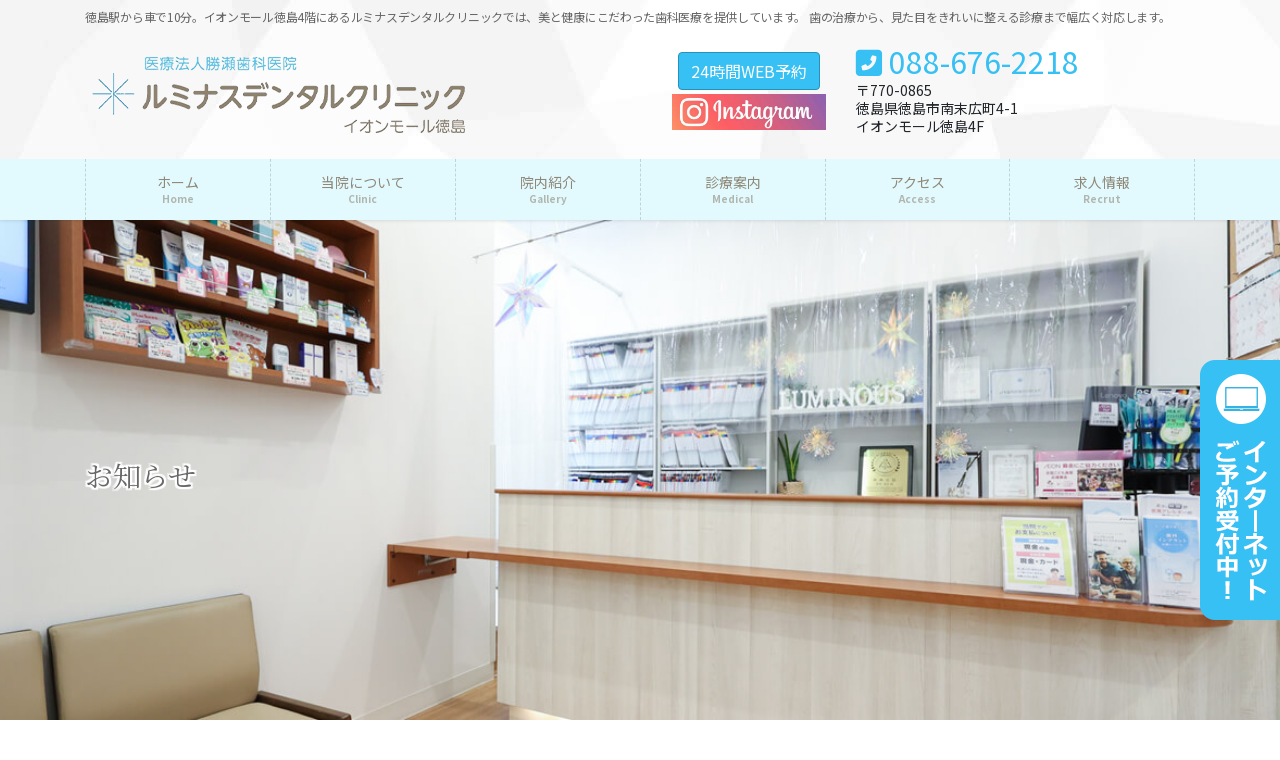

--- FILE ---
content_type: text/html; charset=UTF-8
request_url: https://ruminous-dc.com/news/
body_size: 14407
content:
<!DOCTYPE html>
<html lang="ja">
<head>
<meta charset="utf-8">
<meta http-equiv="X-UA-Compatible" content="IE=edge">
<meta name="viewport" content="width=device-width, initial-scale=1">
<!-- Google tag (gtag.js) --><script async src="https://www.googletagmanager.com/gtag/js?id=G-839Y3ZRSY5"></script><script>window.dataLayer = window.dataLayer || [];function gtag(){dataLayer.push(arguments);}gtag('js', new Date());gtag('config', 'G-839Y3ZRSY5');</script>
<title>お知らせ | ルミナスデンタルクリニック｜088-676-2218｜イオンモール徳島の歯医者さん</title>
<meta name='robots' content='max-image-preview:large' />
<link rel='dns-prefetch' href='//cdnjs.cloudflare.com' />
<link rel="alternate" type="application/rss+xml" title="ルミナスデンタルクリニック｜088-676-2218｜イオンモール徳島の歯医者さん &raquo; フィード" href="https://ruminous-dc.com/feed/" />
<link rel="alternate" type="application/rss+xml" title="ルミナスデンタルクリニック｜088-676-2218｜イオンモール徳島の歯医者さん &raquo; コメントフィード" href="https://ruminous-dc.com/comments/feed/" />
<meta name="description" content="" /><style id='wp-img-auto-sizes-contain-inline-css' type='text/css'>
img:is([sizes=auto i],[sizes^="auto," i]){contain-intrinsic-size:3000px 1500px}
/*# sourceURL=wp-img-auto-sizes-contain-inline-css */
</style>
<link rel='stylesheet' id='vkExUnit_common_style-css' href='https://ruminous-dc.com/wp-content/plugins/vk-all-in-one-expansion-unit/assets/css/vkExUnit_style.css?ver=9.87.2.1' type='text/css' media='all' />
<style id='vkExUnit_common_style-inline-css' type='text/css'>
:root {--ver_page_top_button_url:url(https://ruminous-dc.com/wp-content/plugins/vk-all-in-one-expansion-unit/assets/images/to-top-btn-icon.svg);}@font-face {font-weight: normal;font-style: normal;font-family: "vk_sns";src: url("https://ruminous-dc.com/wp-content/plugins/vk-all-in-one-expansion-unit/inc/sns/icons/fonts/vk_sns.eot?-bq20cj");src: url("https://ruminous-dc.com/wp-content/plugins/vk-all-in-one-expansion-unit/inc/sns/icons/fonts/vk_sns.eot?#iefix-bq20cj") format("embedded-opentype"),url("https://ruminous-dc.com/wp-content/plugins/vk-all-in-one-expansion-unit/inc/sns/icons/fonts/vk_sns.woff?-bq20cj") format("woff"),url("https://ruminous-dc.com/wp-content/plugins/vk-all-in-one-expansion-unit/inc/sns/icons/fonts/vk_sns.ttf?-bq20cj") format("truetype"),url("https://ruminous-dc.com/wp-content/plugins/vk-all-in-one-expansion-unit/inc/sns/icons/fonts/vk_sns.svg?-bq20cj#vk_sns") format("svg");}
/*# sourceURL=vkExUnit_common_style-inline-css */
</style>
<style id='wp-emoji-styles-inline-css' type='text/css'>

	img.wp-smiley, img.emoji {
		display: inline !important;
		border: none !important;
		box-shadow: none !important;
		height: 1em !important;
		width: 1em !important;
		margin: 0 0.07em !important;
		vertical-align: -0.1em !important;
		background: none !important;
		padding: 0 !important;
	}
/*# sourceURL=wp-emoji-styles-inline-css */
</style>
<style id='wp-block-library-inline-css' type='text/css'>
:root{--wp-block-synced-color:#7a00df;--wp-block-synced-color--rgb:122,0,223;--wp-bound-block-color:var(--wp-block-synced-color);--wp-editor-canvas-background:#ddd;--wp-admin-theme-color:#007cba;--wp-admin-theme-color--rgb:0,124,186;--wp-admin-theme-color-darker-10:#006ba1;--wp-admin-theme-color-darker-10--rgb:0,107,160.5;--wp-admin-theme-color-darker-20:#005a87;--wp-admin-theme-color-darker-20--rgb:0,90,135;--wp-admin-border-width-focus:2px}@media (min-resolution:192dpi){:root{--wp-admin-border-width-focus:1.5px}}.wp-element-button{cursor:pointer}:root .has-very-light-gray-background-color{background-color:#eee}:root .has-very-dark-gray-background-color{background-color:#313131}:root .has-very-light-gray-color{color:#eee}:root .has-very-dark-gray-color{color:#313131}:root .has-vivid-green-cyan-to-vivid-cyan-blue-gradient-background{background:linear-gradient(135deg,#00d084,#0693e3)}:root .has-purple-crush-gradient-background{background:linear-gradient(135deg,#34e2e4,#4721fb 50%,#ab1dfe)}:root .has-hazy-dawn-gradient-background{background:linear-gradient(135deg,#faaca8,#dad0ec)}:root .has-subdued-olive-gradient-background{background:linear-gradient(135deg,#fafae1,#67a671)}:root .has-atomic-cream-gradient-background{background:linear-gradient(135deg,#fdd79a,#004a59)}:root .has-nightshade-gradient-background{background:linear-gradient(135deg,#330968,#31cdcf)}:root .has-midnight-gradient-background{background:linear-gradient(135deg,#020381,#2874fc)}:root{--wp--preset--font-size--normal:16px;--wp--preset--font-size--huge:42px}.has-regular-font-size{font-size:1em}.has-larger-font-size{font-size:2.625em}.has-normal-font-size{font-size:var(--wp--preset--font-size--normal)}.has-huge-font-size{font-size:var(--wp--preset--font-size--huge)}.has-text-align-center{text-align:center}.has-text-align-left{text-align:left}.has-text-align-right{text-align:right}.has-fit-text{white-space:nowrap!important}#end-resizable-editor-section{display:none}.aligncenter{clear:both}.items-justified-left{justify-content:flex-start}.items-justified-center{justify-content:center}.items-justified-right{justify-content:flex-end}.items-justified-space-between{justify-content:space-between}.screen-reader-text{border:0;clip-path:inset(50%);height:1px;margin:-1px;overflow:hidden;padding:0;position:absolute;width:1px;word-wrap:normal!important}.screen-reader-text:focus{background-color:#ddd;clip-path:none;color:#444;display:block;font-size:1em;height:auto;left:5px;line-height:normal;padding:15px 23px 14px;text-decoration:none;top:5px;width:auto;z-index:100000}html :where(.has-border-color){border-style:solid}html :where([style*=border-top-color]){border-top-style:solid}html :where([style*=border-right-color]){border-right-style:solid}html :where([style*=border-bottom-color]){border-bottom-style:solid}html :where([style*=border-left-color]){border-left-style:solid}html :where([style*=border-width]){border-style:solid}html :where([style*=border-top-width]){border-top-style:solid}html :where([style*=border-right-width]){border-right-style:solid}html :where([style*=border-bottom-width]){border-bottom-style:solid}html :where([style*=border-left-width]){border-left-style:solid}html :where(img[class*=wp-image-]){height:auto;max-width:100%}:where(figure){margin:0 0 1em}html :where(.is-position-sticky){--wp-admin--admin-bar--position-offset:var(--wp-admin--admin-bar--height,0px)}@media screen and (max-width:600px){html :where(.is-position-sticky){--wp-admin--admin-bar--position-offset:0px}}

/*# sourceURL=wp-block-library-inline-css */
</style><style id='global-styles-inline-css' type='text/css'>
:root{--wp--preset--aspect-ratio--square: 1;--wp--preset--aspect-ratio--4-3: 4/3;--wp--preset--aspect-ratio--3-4: 3/4;--wp--preset--aspect-ratio--3-2: 3/2;--wp--preset--aspect-ratio--2-3: 2/3;--wp--preset--aspect-ratio--16-9: 16/9;--wp--preset--aspect-ratio--9-16: 9/16;--wp--preset--color--black: #000000;--wp--preset--color--cyan-bluish-gray: #abb8c3;--wp--preset--color--white: #ffffff;--wp--preset--color--pale-pink: #f78da7;--wp--preset--color--vivid-red: #cf2e2e;--wp--preset--color--luminous-vivid-orange: #ff6900;--wp--preset--color--luminous-vivid-amber: #fcb900;--wp--preset--color--light-green-cyan: #7bdcb5;--wp--preset--color--vivid-green-cyan: #00d084;--wp--preset--color--pale-cyan-blue: #8ed1fc;--wp--preset--color--vivid-cyan-blue: #0693e3;--wp--preset--color--vivid-purple: #9b51e0;--wp--preset--gradient--vivid-cyan-blue-to-vivid-purple: linear-gradient(135deg,rgb(6,147,227) 0%,rgb(155,81,224) 100%);--wp--preset--gradient--light-green-cyan-to-vivid-green-cyan: linear-gradient(135deg,rgb(122,220,180) 0%,rgb(0,208,130) 100%);--wp--preset--gradient--luminous-vivid-amber-to-luminous-vivid-orange: linear-gradient(135deg,rgb(252,185,0) 0%,rgb(255,105,0) 100%);--wp--preset--gradient--luminous-vivid-orange-to-vivid-red: linear-gradient(135deg,rgb(255,105,0) 0%,rgb(207,46,46) 100%);--wp--preset--gradient--very-light-gray-to-cyan-bluish-gray: linear-gradient(135deg,rgb(238,238,238) 0%,rgb(169,184,195) 100%);--wp--preset--gradient--cool-to-warm-spectrum: linear-gradient(135deg,rgb(74,234,220) 0%,rgb(151,120,209) 20%,rgb(207,42,186) 40%,rgb(238,44,130) 60%,rgb(251,105,98) 80%,rgb(254,248,76) 100%);--wp--preset--gradient--blush-light-purple: linear-gradient(135deg,rgb(255,206,236) 0%,rgb(152,150,240) 100%);--wp--preset--gradient--blush-bordeaux: linear-gradient(135deg,rgb(254,205,165) 0%,rgb(254,45,45) 50%,rgb(107,0,62) 100%);--wp--preset--gradient--luminous-dusk: linear-gradient(135deg,rgb(255,203,112) 0%,rgb(199,81,192) 50%,rgb(65,88,208) 100%);--wp--preset--gradient--pale-ocean: linear-gradient(135deg,rgb(255,245,203) 0%,rgb(182,227,212) 50%,rgb(51,167,181) 100%);--wp--preset--gradient--electric-grass: linear-gradient(135deg,rgb(202,248,128) 0%,rgb(113,206,126) 100%);--wp--preset--gradient--midnight: linear-gradient(135deg,rgb(2,3,129) 0%,rgb(40,116,252) 100%);--wp--preset--font-size--small: 13px;--wp--preset--font-size--medium: 20px;--wp--preset--font-size--large: 36px;--wp--preset--font-size--x-large: 42px;--wp--preset--spacing--20: 0.44rem;--wp--preset--spacing--30: 0.67rem;--wp--preset--spacing--40: 1rem;--wp--preset--spacing--50: 1.5rem;--wp--preset--spacing--60: 2.25rem;--wp--preset--spacing--70: 3.38rem;--wp--preset--spacing--80: 5.06rem;--wp--preset--shadow--natural: 6px 6px 9px rgba(0, 0, 0, 0.2);--wp--preset--shadow--deep: 12px 12px 50px rgba(0, 0, 0, 0.4);--wp--preset--shadow--sharp: 6px 6px 0px rgba(0, 0, 0, 0.2);--wp--preset--shadow--outlined: 6px 6px 0px -3px rgb(255, 255, 255), 6px 6px rgb(0, 0, 0);--wp--preset--shadow--crisp: 6px 6px 0px rgb(0, 0, 0);}:where(.is-layout-flex){gap: 0.5em;}:where(.is-layout-grid){gap: 0.5em;}body .is-layout-flex{display: flex;}.is-layout-flex{flex-wrap: wrap;align-items: center;}.is-layout-flex > :is(*, div){margin: 0;}body .is-layout-grid{display: grid;}.is-layout-grid > :is(*, div){margin: 0;}:where(.wp-block-columns.is-layout-flex){gap: 2em;}:where(.wp-block-columns.is-layout-grid){gap: 2em;}:where(.wp-block-post-template.is-layout-flex){gap: 1.25em;}:where(.wp-block-post-template.is-layout-grid){gap: 1.25em;}.has-black-color{color: var(--wp--preset--color--black) !important;}.has-cyan-bluish-gray-color{color: var(--wp--preset--color--cyan-bluish-gray) !important;}.has-white-color{color: var(--wp--preset--color--white) !important;}.has-pale-pink-color{color: var(--wp--preset--color--pale-pink) !important;}.has-vivid-red-color{color: var(--wp--preset--color--vivid-red) !important;}.has-luminous-vivid-orange-color{color: var(--wp--preset--color--luminous-vivid-orange) !important;}.has-luminous-vivid-amber-color{color: var(--wp--preset--color--luminous-vivid-amber) !important;}.has-light-green-cyan-color{color: var(--wp--preset--color--light-green-cyan) !important;}.has-vivid-green-cyan-color{color: var(--wp--preset--color--vivid-green-cyan) !important;}.has-pale-cyan-blue-color{color: var(--wp--preset--color--pale-cyan-blue) !important;}.has-vivid-cyan-blue-color{color: var(--wp--preset--color--vivid-cyan-blue) !important;}.has-vivid-purple-color{color: var(--wp--preset--color--vivid-purple) !important;}.has-black-background-color{background-color: var(--wp--preset--color--black) !important;}.has-cyan-bluish-gray-background-color{background-color: var(--wp--preset--color--cyan-bluish-gray) !important;}.has-white-background-color{background-color: var(--wp--preset--color--white) !important;}.has-pale-pink-background-color{background-color: var(--wp--preset--color--pale-pink) !important;}.has-vivid-red-background-color{background-color: var(--wp--preset--color--vivid-red) !important;}.has-luminous-vivid-orange-background-color{background-color: var(--wp--preset--color--luminous-vivid-orange) !important;}.has-luminous-vivid-amber-background-color{background-color: var(--wp--preset--color--luminous-vivid-amber) !important;}.has-light-green-cyan-background-color{background-color: var(--wp--preset--color--light-green-cyan) !important;}.has-vivid-green-cyan-background-color{background-color: var(--wp--preset--color--vivid-green-cyan) !important;}.has-pale-cyan-blue-background-color{background-color: var(--wp--preset--color--pale-cyan-blue) !important;}.has-vivid-cyan-blue-background-color{background-color: var(--wp--preset--color--vivid-cyan-blue) !important;}.has-vivid-purple-background-color{background-color: var(--wp--preset--color--vivid-purple) !important;}.has-black-border-color{border-color: var(--wp--preset--color--black) !important;}.has-cyan-bluish-gray-border-color{border-color: var(--wp--preset--color--cyan-bluish-gray) !important;}.has-white-border-color{border-color: var(--wp--preset--color--white) !important;}.has-pale-pink-border-color{border-color: var(--wp--preset--color--pale-pink) !important;}.has-vivid-red-border-color{border-color: var(--wp--preset--color--vivid-red) !important;}.has-luminous-vivid-orange-border-color{border-color: var(--wp--preset--color--luminous-vivid-orange) !important;}.has-luminous-vivid-amber-border-color{border-color: var(--wp--preset--color--luminous-vivid-amber) !important;}.has-light-green-cyan-border-color{border-color: var(--wp--preset--color--light-green-cyan) !important;}.has-vivid-green-cyan-border-color{border-color: var(--wp--preset--color--vivid-green-cyan) !important;}.has-pale-cyan-blue-border-color{border-color: var(--wp--preset--color--pale-cyan-blue) !important;}.has-vivid-cyan-blue-border-color{border-color: var(--wp--preset--color--vivid-cyan-blue) !important;}.has-vivid-purple-border-color{border-color: var(--wp--preset--color--vivid-purple) !important;}.has-vivid-cyan-blue-to-vivid-purple-gradient-background{background: var(--wp--preset--gradient--vivid-cyan-blue-to-vivid-purple) !important;}.has-light-green-cyan-to-vivid-green-cyan-gradient-background{background: var(--wp--preset--gradient--light-green-cyan-to-vivid-green-cyan) !important;}.has-luminous-vivid-amber-to-luminous-vivid-orange-gradient-background{background: var(--wp--preset--gradient--luminous-vivid-amber-to-luminous-vivid-orange) !important;}.has-luminous-vivid-orange-to-vivid-red-gradient-background{background: var(--wp--preset--gradient--luminous-vivid-orange-to-vivid-red) !important;}.has-very-light-gray-to-cyan-bluish-gray-gradient-background{background: var(--wp--preset--gradient--very-light-gray-to-cyan-bluish-gray) !important;}.has-cool-to-warm-spectrum-gradient-background{background: var(--wp--preset--gradient--cool-to-warm-spectrum) !important;}.has-blush-light-purple-gradient-background{background: var(--wp--preset--gradient--blush-light-purple) !important;}.has-blush-bordeaux-gradient-background{background: var(--wp--preset--gradient--blush-bordeaux) !important;}.has-luminous-dusk-gradient-background{background: var(--wp--preset--gradient--luminous-dusk) !important;}.has-pale-ocean-gradient-background{background: var(--wp--preset--gradient--pale-ocean) !important;}.has-electric-grass-gradient-background{background: var(--wp--preset--gradient--electric-grass) !important;}.has-midnight-gradient-background{background: var(--wp--preset--gradient--midnight) !important;}.has-small-font-size{font-size: var(--wp--preset--font-size--small) !important;}.has-medium-font-size{font-size: var(--wp--preset--font-size--medium) !important;}.has-large-font-size{font-size: var(--wp--preset--font-size--large) !important;}.has-x-large-font-size{font-size: var(--wp--preset--font-size--x-large) !important;}
/*# sourceURL=global-styles-inline-css */
</style>

<style id='classic-theme-styles-inline-css' type='text/css'>
/*! This file is auto-generated */
.wp-block-button__link{color:#fff;background-color:#32373c;border-radius:9999px;box-shadow:none;text-decoration:none;padding:calc(.667em + 2px) calc(1.333em + 2px);font-size:1.125em}.wp-block-file__button{background:#32373c;color:#fff;text-decoration:none}
/*# sourceURL=/wp-includes/css/classic-themes.min.css */
</style>
<link rel='stylesheet' id='parent-style-css' href='https://ruminous-dc.com/wp-content/themes/lightning-pro/style.css?ver=6.9' type='text/css' media='all' />
<link rel='stylesheet' id='child-style-css' href='https://ruminous-dc.com/wp-content/themes/ruminous-dc/style.css?ver=6.9' type='text/css' media='all' />
<link rel='stylesheet' id='slick.css-css' href='https://ruminous-dc.com/wp-content/themes/ruminous-dc/slick.css?ver=6.9' type='text/css' media='all' />
<link rel='stylesheet' id='modaal.css-css' href='https://cdnjs.cloudflare.com/ajax/libs/Modaal/0.4.4/css/modaal.min.css?ver=6.9' type='text/css' media='all' />
<link rel='stylesheet' id='bootstrap-4-style-css' href='https://ruminous-dc.com/wp-content/themes/lightning-pro/library/bootstrap-4/css/bootstrap.min.css?ver=4.5.0' type='text/css' media='all' />
<link rel='stylesheet' id='lightning-common-style-css' href='https://ruminous-dc.com/wp-content/themes/lightning-pro/assets/css/common.css?ver=8.17.8' type='text/css' media='all' />
<style id='lightning-common-style-inline-css' type='text/css'>
/* vk-mobile-nav */:root {--vk-mobile-nav-menu-btn-bg-src: url("https://ruminous-dc.com/wp-content/themes/lightning-pro/inc/vk-mobile-nav/package/images/vk-menu-btn-black.svg");--vk-mobile-nav-menu-btn-close-bg-src: url("https://ruminous-dc.com/wp-content/themes/lightning-pro/inc/vk-mobile-nav/package/images/vk-menu-close-black.svg");--vk-menu-acc-icon-open-black-bg-src: url("https://ruminous-dc.com/wp-content/themes/lightning-pro/inc/vk-mobile-nav/package/images/vk-menu-acc-icon-open-black.svg");--vk-menu-acc-icon-open-white-bg-src: url("https://ruminous-dc.com/wp-content/themes/lightning-pro/inc/vk-mobile-nav/package/images/vk-menu-acc-icon-open-white.svg");--vk-menu-acc-icon-close-black-bg-src: url("https://ruminous-dc.com/wp-content/themes/lightning-pro/inc/vk-mobile-nav/package/images/vk-menu-close-black.svg");--vk-menu-acc-icon-close-white-bg-src: url("https://ruminous-dc.com/wp-content/themes/lightning-pro/inc/vk-mobile-nav/package/images/vk-menu-close-white.svg");}
/*# sourceURL=lightning-common-style-inline-css */
</style>
<link rel='stylesheet' id='lightning-design-style-css' href='https://ruminous-dc.com/wp-content/plugins/lightning-skin-pale/bs4/css/style.css?ver=8.1.9' type='text/css' media='all' />
<style id='lightning-design-style-inline-css' type='text/css'>
/* ltg common custom */:root {--vk-menu-acc-btn-border-color:#333;--vk-color-primary:#36c0f3;--color-key:#36c0f3;--wp--preset--color--vk-color-primary:#36c0f3;--color-key-dark:#2592ba;}.bbp-submit-wrapper .button.submit { background-color:#2592ba ; }.bbp-submit-wrapper .button.submit:hover { background-color:#36c0f3 ; }.veu_color_txt_key { color:#2592ba ; }.veu_color_bg_key { background-color:#2592ba ; }.veu_color_border_key { border-color:#2592ba ; }.btn-default { border-color:#36c0f3;color:#36c0f3;}.btn-default:focus,.btn-default:hover { border-color:#36c0f3;background-color: #36c0f3; }.wp-block-search__button,.btn-primary { background-color:#36c0f3;border-color:#2592ba; }.wp-block-search__button:focus,.wp-block-search__button:hover,.btn-primary:not(:disabled):not(.disabled):active,.btn-primary:focus,.btn-primary:hover { background-color:#2592ba;border-color:#36c0f3; }.btn-outline-primary { color : #36c0f3 ; border-color:#36c0f3; }.btn-outline-primary:not(:disabled):not(.disabled):active,.btn-outline-primary:focus,.btn-outline-primary:hover { color : #fff; background-color:#36c0f3;border-color:#2592ba; }a { color:#2592ba; }/* sidebar child menu display */.localNav ul ul.children{ display:none; }.localNav ul li.current_page_ancestor ul.children,.localNav ul li.current_page_item ul.children,.localNav ul li.current-cat ul.children{ display:block; }/* ExUnit widget ( child page list widget and so on ) */.localNavi ul.children{ display:none; }.localNavi li.current_page_ancestor ul.children,.localNavi li.current_page_item ul.children,.localNavi li.current-cat ul.children{ display:block; }
/* Pro Title Design */ h2,.mainSection .cart_totals h2,h2.mainSection-title { background-color:unset;position: relative;border:none;padding:unset;margin-left: auto;margin-right: auto;border-radius:unset;outline: unset;outline-offset: unset;box-shadow: unset;content:none;overflow: unset;text-align:left;}h2 a,.mainSection .cart_totals h2 a,h2.mainSection-title a { color:#333;}h2::before,.mainSection .cart_totals h2::before,h2.mainSection-title::before { background-color:unset;position: relative;border:none;padding:unset;margin-left: auto;margin-right: auto;border-radius:unset;outline: unset;outline-offset: unset;box-shadow: unset;content:none;overflow: unset;}h2::after,.mainSection .cart_totals h2::after,h2.mainSection-title::after { background-color:unset;position: relative;border:none;padding:unset;margin-left: auto;margin-right: auto;border-radius:unset;outline: unset;outline-offset: unset;box-shadow: unset;content:none;overflow: unset;}.siteContent .subSection-title,.siteContent .widget .subSection-title { background-color:unset;position: relative;border:none;padding:unset;margin-left: auto;margin-right: auto;border-radius:unset;outline: unset;outline-offset: unset;box-shadow: unset;content:none;overflow: unset;text-align:left;}.siteContent .subSection-title a,.siteContent .widget .subSection-title a { color:#333;}.siteContent .subSection-title::before,.siteContent .widget .subSection-title::before { background-color:unset;position: relative;border:none;padding:unset;margin-left: auto;margin-right: auto;border-radius:unset;outline: unset;outline-offset: unset;box-shadow: unset;content:none;overflow: unset;}.siteContent .subSection-title::after,.siteContent .widget .subSection-title::after { background-color:unset;position: relative;border:none;padding:unset;margin-left: auto;margin-right: auto;border-radius:unset;outline: unset;outline-offset: unset;box-shadow: unset;content:none;overflow: unset;}h3 { background-color:unset;position: relative;border:none;padding:unset;margin-left: auto;margin-right: auto;border-radius:unset;outline: unset;outline-offset: unset;box-shadow: unset;content:none;overflow: unset;text-align:center;}h3 a { color:#333;}h3::before { background-color:unset;position: relative;border:none;padding:unset;margin-left: auto;margin-right: auto;border-radius:unset;outline: unset;outline-offset: unset;box-shadow: unset;content:none;overflow: unset;}h3::after { background-color:unset;position: relative;border:none;padding:unset;margin-left: auto;margin-right: auto;border-radius:unset;outline: unset;outline-offset: unset;box-shadow: unset;content:none;overflow: unset;}h4 { background-color:unset;position: relative;border:none;padding:unset;margin-left: auto;margin-right: auto;border-radius:unset;outline: unset;outline-offset: unset;box-shadow: unset;content:none;overflow: unset;color:#333;padding: 0.6em 0 0.5em;margin-bottom:1.2em;border-bottom: solid 1px #333;}h4 a { color:#333;}h4::before { background-color:unset;position: relative;border:none;padding:unset;margin-left: auto;margin-right: auto;border-radius:unset;outline: unset;outline-offset: unset;box-shadow: unset;content:none;overflow: unset;}h4::after { background-color:unset;position: relative;border:none;padding:unset;margin-left: auto;margin-right: auto;border-radius:unset;outline: unset;outline-offset: unset;box-shadow: unset;content:none;overflow: unset;}h6 { background-color:unset;position: relative;border:none;padding:unset;margin-left: auto;margin-right: auto;border-radius:unset;outline: unset;outline-offset: unset;box-shadow: unset;content:none;overflow: unset;background-color:#36c0f3;padding: 0.6em 0.7em 0.5em;margin-bottom:1.2em;color:#fff;border-radius:4px;}h6 a { color:#fff;}h6::before { background-color:unset;position: relative;border:none;padding:unset;margin-left: auto;margin-right: auto;border-radius:unset;outline: unset;outline-offset: unset;box-shadow: unset;content:none;overflow: unset;}h6::after { background-color:unset;position: relative;border:none;padding:unset;margin-left: auto;margin-right: auto;border-radius:unset;outline: unset;outline-offset: unset;box-shadow: unset;content:none;overflow: unset;}
/* Lightning_Header_Logo_After_Widget */@media (min-width: 992px){.siteHeader_sub {padding-left:2em;float:right;}}
.siteContent_after.sectionBox{padding:0;}
/* page header */:root{--vk-page-header-url : url(https://ruminous-dc.com/wp-content/uploads/2023/03/head_ga.jpg);}@media ( max-width:575.98px ){:root{--vk-page-header-url : url(https://ruminous-dc.com/wp-content/uploads/2023/03/head_ga.jpg);}}.page-header{ position:relative;color:#686868;text-align:left;background: var(--vk-page-header-url, url(https://ruminous-dc.com/wp-content/uploads/2023/03/head_ga.jpg) ) no-repeat 50% center;background-size: cover;}
/* Font switch */.gMenu_name,.vk-mobile-nav .menu,.mobile-fix-nav-menu{ font-family:"Noto Sans JP",sans-serif;font-weight:500;font-display: swap;}.gMenu_description{ font-family:"Noto Sans JP",sans-serif;font-weight:300;font-display: swap;}h1,h2,h3,h4,h5,h6,dt,.page-header_pageTitle,.mainSection-title,.subSection-title,.veu_leadTxt,.lead{ font-family:"Noto Serif JP",sans-serif;font-weight:400;font-display: swap;}body{ font-family:"Noto Sans JP",sans-serif;font-weight:400;font-display: swap;}
.vk-campaign-text{background:#eab010;color:#fff;}.vk-campaign-text_btn,.vk-campaign-text_btn:link,.vk-campaign-text_btn:visited,.vk-campaign-text_btn:focus,.vk-campaign-text_btn:active{background:#fff;color:#4c4c4c;}a.vk-campaign-text_btn:hover{background:#eab010;color:#fff;}.vk-campaign-text_link,.vk-campaign-text_link:link,.vk-campaign-text_link:hover,.vk-campaign-text_link:visited,.vk-campaign-text_link:active,.vk-campaign-text_link:focus{color:#fff;}
.siteFooter {background-image:url("https://ruminous-dc.com/wp-content/uploads/2024/07/f.jpg");background-repeat:no-repeat;background-position:center;background-size:cover;}
/*# sourceURL=lightning-design-style-inline-css */
</style>
<link rel='stylesheet' id='lightning-theme-style-css' href='https://ruminous-dc.com/wp-content/themes/ruminous-dc/style.css?ver=8.17.8' type='text/css' media='all' />
<link rel='stylesheet' id='vk-media-posts-style-css' href='https://ruminous-dc.com/wp-content/themes/lightning-pro/inc/media-posts/package/css/media-posts.css?ver=1.2' type='text/css' media='all' />
<link rel='stylesheet' id='lightning-pale-icons-css' href='https://ruminous-dc.com/wp-content/plugins/lightning-skin-pale/icons/style.css?ver=8.1.9' type='text/css' media='all' />
<link rel='stylesheet' id='vk-font-awesome-css' href='https://ruminous-dc.com/wp-content/themes/lightning-pro/vendor/vektor-inc/font-awesome-versions/src/versions/6/css/all.min.css?ver=6.1.0' type='text/css' media='all' />
<script type="text/javascript" src="https://ruminous-dc.com/wp-includes/js/jquery/jquery.min.js?ver=3.7.1" id="jquery-core-js"></script>
<script type="text/javascript" src="https://ruminous-dc.com/wp-includes/js/jquery/jquery-migrate.min.js?ver=3.4.1" id="jquery-migrate-js"></script>
<link rel="https://api.w.org/" href="https://ruminous-dc.com/wp-json/" /><link rel="EditURI" type="application/rsd+xml" title="RSD" href="https://ruminous-dc.com/xmlrpc.php?rsd" />
<meta name="generator" content="WordPress 6.9" />
<style id="lightning-color-custom-for-plugins" type="text/css">/* ltg theme common */.color_key_bg,.color_key_bg_hover:hover{background-color: #36c0f3;}.color_key_txt,.color_key_txt_hover:hover{color: #36c0f3;}.color_key_border,.color_key_border_hover:hover{border-color: #36c0f3;}.color_key_dark_bg,.color_key_dark_bg_hover:hover{background-color: #2592ba;}.color_key_dark_txt,.color_key_dark_txt_hover:hover{color: #2592ba;}.color_key_dark_border,.color_key_dark_border_hover:hover{border-color: #2592ba;}</style><style id="lightning-pale-custom" type="text/css">/* Pale custom */h2,.h2 { border-top-color: #36c0f3; }h3,.h3,.veu_card .veu_card_title { border-left-color:#36c0f3; }h4,.h4 { border-bottom-color:#36c0f3; }ul.page-numbers li span.page-numbers.current,.page-link dl .post-page-numbers.current { background-color:#36c0f3; }ul.gMenu>li>a:before,.navbar-brand a:hover,.veu_pageList_ancestor ul.pageList a:hover,.nav>li>a:focus, .nav>li>a:hover,.subSection li a:hover,.subSection li.current-cat>a,.subSection li.current_page_item>a {color: #36c0f3;}.media .media-body .media-heading a:hover { color: #36c0f3; }ul.page-numbers li span.page-numbers.current { background-color:#36c0f3; }.pager li > a { border-color:#36c0f3; color:#36c0f3; }.pager li > a:hover { background-color:#36c0f3; color:#fff; }dl dt:before { color:#36c0f3; }dl.veu_qaItem dt:before{background-color: #36c0f3;}dl.veu_qaItem dd:before {border-color: #36c0f3;color: #36c0f3;}.page-header { background-color:#36c0f3; }.veu_pageList_ancestor ul.pageList .current_page_item>a,.veu_leadTxt,.entry-body .leadTxt,.veu_color_txt_key {color:#36c0f3;}.veu_adminEdit .btn-default {color: #36c0f3;border-color:#36c0f3;}.veu_3prArea .linkurl a:focus,.veu_3prArea .linkurl a:hover,.btn-primary:focus,.btn-primary:hover {border-color: #2592ba;background-color: #2592ba;}.btn-default{border-color: #36c0f3;color: #36c0f3;}.btn-default:focus,.btn-default:hover{border-color:#2592ba;background-color:#2592ba;}.page_top_btn {box-shadow: 0 0 0 1px #2592ba;background-color:#36c0f3;　}@media (min-width: 992px){ul.gMenu > li .gMenu_description { color: #36c0f3; }ul.gMenu > li:hover > a .gMenu_description,ul.gMenu > li.current-post-ancestor > a .gMenu_description,ul.gMenu > li.current-menu-item > a .gMenu_description,ul.gMenu > li.current-menu-parent > a .gMenu_description,ul.gMenu > li.current-menu-ancestor > a .gMenu_description,ul.gMenu > li.current_page_parent > a .gMenu_description,ul.gMenu > li.current_page_ancestor > a .gMenu_description { color: #36c0f3; }ul.gMenu a:hover { color: #36c0f3; }ul.gMenu > li > ul.sub-menu { background-color:#2592ba }ul.gMenu > li > ul.sub-menu li a{ border-bottom:1px solid #2592ba; }ul.gMenu > li > ul.sub-menu li a {background-color: #36c0f3;}ul.gMenu > li > ul.sub-menu li a:hover{ background-color: #2592ba;}}@media (min-width: 768px){ul.gMenu > li > a:hover .gMenu_description { color: #36c0f3; }}@media (max-width: 992px){ul.gMenu>li .sub-menu li a:before,.vk-mobile-nav nav ul li a:before,.vk-mobile-nav nav ul li .sub-menu li a:before { color: #36c0f3; }}.siteContent .btn-default:after { border-color: #36c0f3;}.siteContent .btn-primary,.siteContent a:after.btn-primary{ border-color: #36c0f3;}.siteContent .btn-primar:hover{ border-color: #2592ba;}.siteContent .btn-primary:focus:after,.siteContent .btn-primary:hover:after { border-color:#36c0f3; }ul.page-numbers li span.page-numbers.current{ background-color:#36c0f3 }.pager li > a:hover{ background-color: #36c0f3; color: #fff; }.veu_3prArea .btn-default:after { color:#36c0f3; }.veu_sitemap .sitemap-col .link-list li a:hover { color: #36c0f3; }footer .widget_pages ul li a:hover,.widget_nav_menu ul li a:hover,.widget_archive ul li a:hover,.widget_categories ul li a:hover,.widget_recent_entries ul li a:hover{ color: #36c0f3; }.veu_newPosts ul.postList li .taxonomies a{ color:#36c0f3; border-color:#36c0f3; }.veu_newPosts ul.postList li .taxonomies a:hover{ background-color:#36c0f3; border-color:#36c0f3; }.mainSection .veu_newPosts.pt_0 .media-body .media-taxonomy a:hover{ color: #36c0f3; }.mainSection .veu_newPosts.pt_0 .media-body .media-taxonomy:after{ border-top: solid 1px #36c0f3; }.media .media-body .media-heading a:hover{ color: #36c0f3; }:root {--g_nav_main_acc_icon_open_url:url(https://ruminous-dc.com/wp-content/themes/lightning-pro/inc/vk-mobile-nav/package/images/vk-menu-acc-icon-open-black.svg);--g_nav_main_acc_icon_close_url: url(https://ruminous-dc.com/wp-content/themes/lightning-pro/inc/vk-mobile-nav/package/images/vk-menu-close-black.svg);--g_nav_sub_acc_icon_open_url: url(https://ruminous-dc.com/wp-content/themes/lightning-pro/inc/vk-mobile-nav/package/images/vk-menu-acc-icon-open-white.svg);--g_nav_sub_acc_icon_close_url: url(https://ruminous-dc.com/wp-content/themes/lightning-pro/inc/vk-mobile-nav/package/images/vk-menu-close-white.svg);}</style><style type="text/css" id="custom-background-css">
body.custom-background { background-image: url("https://ruminous-dc.com/wp-content/uploads/2023/03/bg_2.jpg"); background-position: left top; background-size: auto; background-repeat: repeat; background-attachment: scroll; }
</style>
	<link rel="icon" href="https://ruminous-dc.com/wp-content/uploads/2023/04/cropped-fav-32x32.png" sizes="32x32" />
<link rel="icon" href="https://ruminous-dc.com/wp-content/uploads/2023/04/cropped-fav-192x192.png" sizes="192x192" />
<link rel="apple-touch-icon" href="https://ruminous-dc.com/wp-content/uploads/2023/04/cropped-fav-180x180.png" />
<meta name="msapplication-TileImage" content="https://ruminous-dc.com/wp-content/uploads/2023/04/cropped-fav-270x270.png" />
<link rel="preconnect" href="https://fonts.googleapis.com">
<link rel="preconnect" href="https://fonts.gstatic.com" crossorigin>
<link href="https://fonts.googleapis.com/css2?family=Great+Vibes&family=Playball&display=swap" rel="stylesheet">
</head>
<body class="blog custom-background wp-theme-lightning-pro wp-child-theme-ruminous-dc post-type-post sidebar-fix sidebar-fix-priority-top bootstrap4 device-pc fa_v6_css mobile-fix-nav_enable">
<a class="skip-link screen-reader-text" href="#main">コンテンツに移動</a>
<a class="skip-link screen-reader-text" href="#vk-mobile-nav">ナビゲーションに移動</a>
<header class="siteHeader">
	<div class="headerTop" id="headerTop"><div class="container"><p class="headerTop_description">徳島駅から車で10分。イオンモール徳島4階にあるルミナスデンタルクリニックでは、美と健康にこだわった歯科医療を提供しています。 歯の治療から、見た目をきれいに整える診療まで幅広く対応します。</p></div><!-- [ / .container ] --></div><!-- [ / #headerTop  ] -->	<div class="container siteHeadContainer">
		<div class="navbar-header">
						<p class="navbar-brand siteHeader_logo">
			<a href="https://ruminous-dc.com/">
				<span><img src="https://ruminous-dc.com/wp-content/uploads/2024/06/ロゴ.png" alt="ルミナスデンタルクリニック｜088-676-2218｜イオンモール徳島の歯医者さん" /></span>
			</a>
			</p>
			<div class="siteHeader_sub"><aside class="widget_text widget widget_custom_html" id="custom_html-3"><div class="textwidget custom-html-widget"><div class="container m-0 p-0">
<div class="row align-items-center">
<div class="col-md-4 text-center">
<a href="https://ssl.haisha-yoyaku.jp/x7753157/login/serviceAppoint/index?SITE_CODE=hp" class="btn btn-primary mb-1" rel="noopener" target="_blank">24時間WEB予約</a><br>
<a href="https://www.instagram.com/ruminasudentalclinic/" rel="noopener" target="_blank"><img src="https://ruminous-dc.com/wp-content/uploads/2023/03/insta.jpg" alt="instagram" width="100%" class="alignnone size-full wp-image-103 mb-1 linkimg" /></a><br>
</div>
<div class="col-md-8">
<p class="mb-0 big3 gre" style="white-space: nowrap;"><i class="fas fa-phone-square-alt"></i> 088-676-2218</p>
<p class="f14 mb-2">〒770-0865<br>
徳島県徳島市南末広町4-1<br>イオンモール徳島4F</p>
</div>
</div>
</div></div></aside></div>		</div>

					<div id="gMenu_outer" class="gMenu_outer">
				<nav class="menu-%e3%83%a1%e3%83%8b%e3%83%a5%e3%83%bc-container"><ul id="menu-%e3%83%a1%e3%83%8b%e3%83%a5%e3%83%bc" class="menu gMenu vk-menu-acc"><li id="menu-item-46" class="menu-item menu-item-type-post_type menu-item-object-page menu-item-home"><a href="https://ruminous-dc.com/"><strong class="gMenu_name">ホーム</strong><span class="gMenu_description">Home</span></a></li>
<li id="menu-item-48" class="menu-item menu-item-type-post_type menu-item-object-page"><a href="https://ruminous-dc.com/clinic/"><strong class="gMenu_name">当院について</strong><span class="gMenu_description">Clinic</span></a></li>
<li id="menu-item-49" class="menu-item menu-item-type-post_type menu-item-object-page"><a href="https://ruminous-dc.com/gallery/"><strong class="gMenu_name">院内紹介</strong><span class="gMenu_description">Gallery</span></a></li>
<li id="menu-item-50" class="menu-item menu-item-type-post_type menu-item-object-page menu-item-has-children"><a href="https://ruminous-dc.com/medical/"><strong class="gMenu_name">診療案内</strong><span class="gMenu_description">Medical</span></a>
<ul class="sub-menu">
	<li id="menu-item-51" class="menu-item menu-item-type-post_type menu-item-object-page"><a href="https://ruminous-dc.com/medical/list1/">歯の健康診断</a></li>
	<li id="menu-item-53" class="menu-item menu-item-type-post_type menu-item-object-page"><a href="https://ruminous-dc.com/medical/list3/">歯周病治療</a></li>
	<li id="menu-item-55" class="menu-item menu-item-type-post_type menu-item-object-page"><a href="https://ruminous-dc.com/medical/list5/">虫歯・歯科口腔外科</a></li>
	<li id="menu-item-57" class="menu-item menu-item-type-post_type menu-item-object-page"><a href="https://ruminous-dc.com/medical/list7/">インプラント</a></li>
	<li id="menu-item-1375" class="menu-item menu-item-type-post_type menu-item-object-page"><a href="https://ruminous-dc.com/medical/list9/">小児歯科・矯正治療</a></li>
	<li id="menu-item-54" class="menu-item menu-item-type-post_type menu-item-object-page"><a href="https://ruminous-dc.com/medical/list4/">美容診療・ホワイトニング</a></li>
	<li id="menu-item-1421" class="menu-item menu-item-type-custom menu-item-object-custom"><a href="https://ruminous-dc.com/medical/list4/#03">ホワイトニング</a></li>
	<li id="menu-item-1639" class="menu-item menu-item-type-custom menu-item-object-custom"><a href="https://ruminous-dc.com/medical/list4/#09">エレクトロポレーション</a></li>
</ul>
</li>
<li id="menu-item-62" class="menu-item menu-item-type-post_type menu-item-object-page"><a href="https://ruminous-dc.com/access/"><strong class="gMenu_name">アクセス</strong><span class="gMenu_description">Access</span></a></li>
<li id="menu-item-106" class="menu-item menu-item-type-custom menu-item-object-custom"><a target="_blank" href="https://recruit-ruminous.com/"><strong class="gMenu_name">求人情報</strong><span class="gMenu_description">Recrut</span></a></li>
</ul></nav>			</div>
			</div>
	</header>

<div class="section page-header"><div class="container"><div class="row"><div class="col-md-12">
<h1 class="page-header_pageTitle">
お知らせ</h1>
</div></div></div></div><!-- [ /.page-header ] -->


<!-- [ .breadSection ] --><div class="section breadSection"><div class="container"><div class="row"><ol class="breadcrumb" itemscope itemtype="https://schema.org/BreadcrumbList"><li id="panHome" itemprop="itemListElement" itemscope itemtype="http://schema.org/ListItem"><a itemprop="item" href="https://ruminous-dc.com/"><span itemprop="name"><i class="fa fa-home"></i> HOME</span></a><meta itemprop="position" content="1" /></li><li><span>お知らせ</span><meta itemprop="position" content="2" /></li></ol></div></div></div><!-- [ /.breadSection ] -->

<div class="section siteContent siteContent-base-on">
<div class="container">
<div class="row">
<div class="col mainSection mainSection-col-two baseSection vk_posts-mainSection mainSection-base-on" id="main" role="main">

	
<div class="postList">


	
		<article class="media">
<div id="post-1711" class="post-1711 post type-post status-publish format-standard hentry category-information">
		<div class="media-body">
		<div class="entry-meta">


<span class="published entry-meta_items">2025年12月27日</span>

<span class="entry-meta_items entry-meta_updated entry-meta_hidden">/ 最終更新日 : <span class="updated">2025年12月27日</span></span>


	
	<span class="vcard author entry-meta_items entry-meta_items_author entry-meta_hidden"><span class="fn">ruminous-cl</span></span>



<span class="entry-meta_items entry-meta_items_term"><a href="https://ruminous-dc.com/category/information/" class="btn btn-xs btn-primary entry-meta_items_term_button" style="background-color:#999999;border:none;">医院からのお知らせ</a></span>
</div>
		<h1 class="media-heading entry-title"><a href="https://ruminous-dc.com/2025/12/1711/">2026年1月診療日について</a></h1>
		<a href="https://ruminous-dc.com/2025/12/1711/" class="media-body_excerpt"><p>1/1(木)～1/5(月)→休診 1/6(火)、1/7(水)→予約のみ可能 1/8(木)→振替診療いたします。 1/26(月)→午後休診 他木曜日→休診 第1日曜、第3日曜→休診 ご迷惑をおかけしますが宜しくお願い致しま [&hellip;]</p>
</a>
	</div>
</div>
</article>
<article class="media">
<div id="post-1700" class="post-1700 post type-post status-publish format-standard hentry category-information">
		<div class="media-body">
		<div class="entry-meta">


<span class="published entry-meta_items">2025年12月6日</span>

<span class="entry-meta_items entry-meta_updated entry-meta_hidden">/ 最終更新日 : <span class="updated">2025年12月15日</span></span>


	
	<span class="vcard author entry-meta_items entry-meta_items_author entry-meta_hidden"><span class="fn">ruminous-cl</span></span>



<span class="entry-meta_items entry-meta_items_term"><a href="https://ruminous-dc.com/category/information/" class="btn btn-xs btn-primary entry-meta_items_term_button" style="background-color:#999999;border:none;">医院からのお知らせ</a></span>
</div>
		<h1 class="media-heading entry-title"><a href="https://ruminous-dc.com/2025/12/1700/">2025年12月診療日について</a></h1>
		<a href="https://ruminous-dc.com/2025/12/1700/" class="media-body_excerpt"><p>第2日曜日→休診 第1日曜を振替診療いたします。 12/20(土)→休診 12/27(土)→予約のみ 12/29(月)→午後休診 12/30(火)→予約のみ(16時まで) 12/31(水)～1/5(月)→休診 木曜は休診 [&hellip;]</p>
</a>
	</div>
</div>
</article>
<article class="media">
<div id="post-1694" class="post-1694 post type-post status-publish format-standard hentry category-information">
		<div class="media-body">
		<div class="entry-meta">


<span class="published entry-meta_items">2025年10月29日</span>

<span class="entry-meta_items entry-meta_updated entry-meta_hidden">/ 最終更新日 : <span class="updated">2025年10月29日</span></span>


	
	<span class="vcard author entry-meta_items entry-meta_items_author entry-meta_hidden"><span class="fn">ruminous-cl</span></span>



<span class="entry-meta_items entry-meta_items_term"><a href="https://ruminous-dc.com/category/information/" class="btn btn-xs btn-primary entry-meta_items_term_button" style="background-color:#999999;border:none;">医院からのお知らせ</a></span>
</div>
		<h1 class="media-heading entry-title"><a href="https://ruminous-dc.com/2025/10/1694/">2025年11月診療日について</a></h1>
		<a href="https://ruminous-dc.com/2025/10/1694/" class="media-body_excerpt"><p>11月3日(月)→午後休診 11月１４日 第一日曜、第三日曜、第四日曜、第五日曜→休診 木曜は休診日です。 &nbsp; お手数おかけしますが宜しくお願い致します。</p>
</a>
	</div>
</div>
</article>
<article class="media">
<div id="post-1690" class="post-1690 post type-post status-publish format-standard hentry category-information">
		<div class="media-body">
		<div class="entry-meta">


<span class="published entry-meta_items">2025年9月26日</span>

<span class="entry-meta_items entry-meta_updated entry-meta_hidden">/ 最終更新日 : <span class="updated">2025年9月26日</span></span>


	
	<span class="vcard author entry-meta_items entry-meta_items_author entry-meta_hidden"><span class="fn">ruminous-cl</span></span>



<span class="entry-meta_items entry-meta_items_term"><a href="https://ruminous-dc.com/category/information/" class="btn btn-xs btn-primary entry-meta_items_term_button" style="background-color:#999999;border:none;">医院からのお知らせ</a></span>
</div>
		<h1 class="media-heading entry-title"><a href="https://ruminous-dc.com/2025/09/1690/">2025年10月診療について</a></h1>
		<a href="https://ruminous-dc.com/2025/09/1690/" class="media-body_excerpt"><p>１０月１３日(月)→休診 第一日曜、第三日曜→休診 木曜は休診日です。 お手数おかけしますが宜しくお願い致します。</p>
</a>
	</div>
</div>
</article>
<article class="media">
<div id="post-1684" class="post-1684 post type-post status-publish format-standard hentry category-information">
		<div class="media-body">
		<div class="entry-meta">


<span class="published entry-meta_items">2025年8月26日</span>

<span class="entry-meta_items entry-meta_updated entry-meta_hidden">/ 最終更新日 : <span class="updated">2025年8月26日</span></span>


	
	<span class="vcard author entry-meta_items entry-meta_items_author entry-meta_hidden"><span class="fn">ruminous-cl</span></span>



<span class="entry-meta_items entry-meta_items_term"><a href="https://ruminous-dc.com/category/information/" class="btn btn-xs btn-primary entry-meta_items_term_button" style="background-color:#999999;border:none;">医院からのお知らせ</a></span>
</div>
		<h1 class="media-heading entry-title"><a href="https://ruminous-dc.com/2025/08/1684/">2025年9月診療について</a></h1>
		<a href="https://ruminous-dc.com/2025/08/1684/" class="media-body_excerpt"><p>9/14(日)、9/28(日)→休診 木曜は休診日です。 9/7(日)、9/21(日)→振替診療いたします。 お手数おかけしますが宜しくお願い致します。</p>
</a>
	</div>
</div>
</article>
<article class="media">
<div id="post-1679" class="post-1679 post type-post status-publish format-standard hentry category-information">
		<div class="media-body">
		<div class="entry-meta">


<span class="published entry-meta_items">2025年7月29日</span>

<span class="entry-meta_items entry-meta_updated entry-meta_hidden">/ 最終更新日 : <span class="updated">2025年7月29日</span></span>


	
	<span class="vcard author entry-meta_items entry-meta_items_author entry-meta_hidden"><span class="fn">ruminous-dc</span></span>



<span class="entry-meta_items entry-meta_items_term"><a href="https://ruminous-dc.com/category/information/" class="btn btn-xs btn-primary entry-meta_items_term_button" style="background-color:#999999;border:none;">医院からのお知らせ</a></span>
</div>
		<h1 class="media-heading entry-title"><a href="https://ruminous-dc.com/2025/07/1679/">2025年　お盆期間の診療日についてのご案内</a></h1>
		<a href="https://ruminous-dc.com/2025/07/1679/" class="media-body_excerpt"><p>お盆期間の診療予定は下記のとおりとなっております。 ・8月8日（金）休診 ・8月9日（土）通常診療 ・8月10日（日）通常診療 ・8月11日（月）通常診療 ・8月12日（火）午後休診 ・8月13日（水）休診 ・8月14日 [&hellip;]</p>
</a>
	</div>
</div>
</article>
<article class="media">
<div id="post-1666" class="post-1666 post type-post status-publish format-standard hentry category-information">
		<div class="media-body">
		<div class="entry-meta">


<span class="published entry-meta_items">2025年6月30日</span>

<span class="entry-meta_items entry-meta_updated entry-meta_hidden">/ 最終更新日 : <span class="updated">2025年6月30日</span></span>


	
	<span class="vcard author entry-meta_items entry-meta_items_author entry-meta_hidden"><span class="fn">ruminous-cl</span></span>



<span class="entry-meta_items entry-meta_items_term"><a href="https://ruminous-dc.com/category/information/" class="btn btn-xs btn-primary entry-meta_items_term_button" style="background-color:#999999;border:none;">医院からのお知らせ</a></span>
</div>
		<h1 class="media-heading entry-title"><a href="https://ruminous-dc.com/2025/06/1666/">2025年7月診療について</a></h1>
		<a href="https://ruminous-dc.com/2025/06/1666/" class="media-body_excerpt"><p>7/21(月)→休診 7/20(日)→振替診療いたします 木曜と第1日曜は休診日です。 お手数おかけしますが宜しくお願いいたします。</p>
</a>
	</div>
</div>
</article>
<article class="media">
<div id="post-1659" class="post-1659 post type-post status-publish format-standard hentry category-information">
		<div class="media-body">
		<div class="entry-meta">


<span class="published entry-meta_items">2025年5月30日</span>

<span class="entry-meta_items entry-meta_updated entry-meta_hidden">/ 最終更新日 : <span class="updated">2025年5月30日</span></span>


	
	<span class="vcard author entry-meta_items entry-meta_items_author entry-meta_hidden"><span class="fn">ruminous-cl</span></span>



<span class="entry-meta_items entry-meta_items_term"><a href="https://ruminous-dc.com/category/information/" class="btn btn-xs btn-primary entry-meta_items_term_button" style="background-color:#999999;border:none;">医院からのお知らせ</a></span>
</div>
		<h1 class="media-heading entry-title"><a href="https://ruminous-dc.com/2025/05/1659/">2025年6月診療について</a></h1>
		<a href="https://ruminous-dc.com/2025/05/1659/" class="media-body_excerpt"><p>6/8(日)→午前休診 6/20(金)、6/24(火)→歯科健診のため午前休診 6/29(日)→休診 木曜と第1第3日曜は休診日です。 お手数おかけしますが宜しくお願いいたします。</p>
</a>
	</div>
</div>
</article>
<article class="media">
<div id="post-1655" class="post-1655 post type-post status-publish format-standard hentry category-information">
		<div class="media-body">
		<div class="entry-meta">


<span class="published entry-meta_items">2025年4月23日</span>

<span class="entry-meta_items entry-meta_updated entry-meta_hidden">/ 最終更新日 : <span class="updated">2025年4月23日</span></span>


	
	<span class="vcard author entry-meta_items entry-meta_items_author entry-meta_hidden"><span class="fn">ruminous-cl</span></span>



<span class="entry-meta_items entry-meta_items_term"><a href="https://ruminous-dc.com/category/information/" class="btn btn-xs btn-primary entry-meta_items_term_button" style="background-color:#999999;border:none;">医院からのお知らせ</a></span>
</div>
		<h1 class="media-heading entry-title"><a href="https://ruminous-dc.com/2025/04/1655/">2025年５月診療について</a></h1>
		<a href="https://ruminous-dc.com/2025/04/1655/" class="media-body_excerpt"><p>5/4(日)～5/8(木)　GW期間中の休診 5/17(土)予約のみ可 5/26(月)午後休診 5/31(土)予約のみ可 木曜と第1第3日曜は休診日です。 お手数おかけしますが宜しくお願いいたします。</p>
</a>
	</div>
</div>
</article>
<article class="media">
<div id="post-1652" class="post-1652 post type-post status-publish format-standard hentry category-information">
		<div class="media-body">
		<div class="entry-meta">


<span class="published entry-meta_items">2025年3月29日</span>

<span class="entry-meta_items entry-meta_updated entry-meta_hidden">/ 最終更新日 : <span class="updated">2025年3月29日</span></span>


	
	<span class="vcard author entry-meta_items entry-meta_items_author entry-meta_hidden"><span class="fn">ruminous-cl</span></span>



<span class="entry-meta_items entry-meta_items_term"><a href="https://ruminous-dc.com/category/information/" class="btn btn-xs btn-primary entry-meta_items_term_button" style="background-color:#999999;border:none;">医院からのお知らせ</a></span>
</div>
		<h1 class="media-heading entry-title"><a href="https://ruminous-dc.com/2025/03/1652/">2025年4月診療について</a></h1>
		<a href="https://ruminous-dc.com/2025/03/1652/" class="media-body_excerpt"><p>4/７(月)、4/18(金)、4/19(土)→休診 4/28(月)→午後休診 木曜と第1第3日曜は休診日です。 4/17(木)→振替診療いたします。 お手数おかけしますが宜しくお願いいたします。</p>
</a>
	</div>
</div>
</article>

	
	
	<nav class="navigation pagination" aria-label="投稿のページ送り">
		<h2 class="screen-reader-text">投稿のページ送り</h2>
		<div class="nav-links"><ul class='page-numbers'>
	<li><span aria-current="page" class="page-numbers current"><span class="meta-nav screen-reader-text">ページ </span>1</span></li>
	<li><a class="page-numbers" href="https://ruminous-dc.com/news/page/2/"><span class="meta-nav screen-reader-text">ページ </span>2</a></li>
	<li><a class="next page-numbers" href="https://ruminous-dc.com/news/page/2/">&raquo;</a></li>
</ul>
</div>
	</nav>
	
</div><!-- [ /.postList ] -->

</div><!-- [ /.mainSection ] -->

	<div class="col subSection sideSection sideSection-col-two baseSection sideSection-base-on">
				

<aside class="widget widget_postlist">
<h1 class="subSection-title">最近の投稿</h1>

  <div class="media">

	
	<div class="media-body">
	  <h4 class="media-heading"><a href="https://ruminous-dc.com/2025/12/1711/">2026年1月診療日について</a></h4>
	  <div class="published entry-meta_items">2025年12月27日</div>
	</div>
  </div>


  <div class="media">

	
	<div class="media-body">
	  <h4 class="media-heading"><a href="https://ruminous-dc.com/2025/12/1700/">2025年12月診療日について</a></h4>
	  <div class="published entry-meta_items">2025年12月6日</div>
	</div>
  </div>


  <div class="media">

	
	<div class="media-body">
	  <h4 class="media-heading"><a href="https://ruminous-dc.com/2025/10/1694/">2025年11月診療日について</a></h4>
	  <div class="published entry-meta_items">2025年10月29日</div>
	</div>
  </div>


  <div class="media">

	
	<div class="media-body">
	  <h4 class="media-heading"><a href="https://ruminous-dc.com/2025/09/1690/">2025年10月診療について</a></h4>
	  <div class="published entry-meta_items">2025年9月26日</div>
	</div>
  </div>


  <div class="media">

	
	<div class="media-body">
	  <h4 class="media-heading"><a href="https://ruminous-dc.com/2025/08/1684/">2025年9月診療について</a></h4>
	  <div class="published entry-meta_items">2025年8月26日</div>
	</div>
  </div>


  <div class="media">

	
	<div class="media-body">
	  <h4 class="media-heading"><a href="https://ruminous-dc.com/2025/07/1679/">2025年　お盆期間の診療日についてのご案内</a></h4>
	  <div class="published entry-meta_items">2025年7月29日</div>
	</div>
  </div>


  <div class="media">

	
	<div class="media-body">
	  <h4 class="media-heading"><a href="https://ruminous-dc.com/2025/06/1666/">2025年7月診療について</a></h4>
	  <div class="published entry-meta_items">2025年6月30日</div>
	</div>
  </div>


  <div class="media">

	
	<div class="media-body">
	  <h4 class="media-heading"><a href="https://ruminous-dc.com/2025/05/1659/">2025年6月診療について</a></h4>
	  <div class="published entry-meta_items">2025年5月30日</div>
	</div>
  </div>


  <div class="media">

	
	<div class="media-body">
	  <h4 class="media-heading"><a href="https://ruminous-dc.com/2025/04/1655/">2025年５月診療について</a></h4>
	  <div class="published entry-meta_items">2025年4月23日</div>
	</div>
  </div>


  <div class="media">

	
	<div class="media-body">
	  <h4 class="media-heading"><a href="https://ruminous-dc.com/2025/03/1652/">2025年4月診療について</a></h4>
	  <div class="published entry-meta_items">2025年3月29日</div>
	</div>
  </div>

</aside>

<aside class="widget widget_categories widget_link_list">
<nav class="localNav">
<h1 class="subSection-title">カテゴリー</h1>
<ul>
		<li class="cat-item cat-item-1"><a href="https://ruminous-dc.com/category/information/">医院からのお知らせ</a>
</li>
</ul>
</nav>
</aside>

<aside class="widget widget_archive widget_link_list">
<nav class="localNav">
<h1 class="subSection-title">アーカイブ</h1>
<ul>
		<li><a href='https://ruminous-dc.com/date/2025/12/'>2025年12月</a></li>
	<li><a href='https://ruminous-dc.com/date/2025/10/'>2025年10月</a></li>
	<li><a href='https://ruminous-dc.com/date/2025/09/'>2025年9月</a></li>
	<li><a href='https://ruminous-dc.com/date/2025/08/'>2025年8月</a></li>
	<li><a href='https://ruminous-dc.com/date/2025/07/'>2025年7月</a></li>
	<li><a href='https://ruminous-dc.com/date/2025/06/'>2025年6月</a></li>
	<li><a href='https://ruminous-dc.com/date/2025/05/'>2025年5月</a></li>
	<li><a href='https://ruminous-dc.com/date/2025/04/'>2025年4月</a></li>
	<li><a href='https://ruminous-dc.com/date/2025/03/'>2025年3月</a></li>
	<li><a href='https://ruminous-dc.com/date/2025/02/'>2025年2月</a></li>
	<li><a href='https://ruminous-dc.com/date/2025/01/'>2025年1月</a></li>
	<li><a href='https://ruminous-dc.com/date/2024/12/'>2024年12月</a></li>
	<li><a href='https://ruminous-dc.com/date/2024/11/'>2024年11月</a></li>
	<li><a href='https://ruminous-dc.com/date/2024/10/'>2024年10月</a></li>
</ul>
</nav>
</aside>

			</div><!-- [ /.subSection ] -->


</div><!-- [ /.row ] -->
</div><!-- [ /.container ] -->
</div><!-- [ /.siteContent ] -->
<div class="section sectionBox siteContent_after">
	<div class="container ">
		<div class="row ">
			<div class="col-md-12 ">
			<aside class="widget_text widget widget_custom_html" id="custom_html-2"><div class="textwidget custom-html-widget"><div class="sideFloatingMenu">
<a href="https://ssl.haisha-yoyaku.jp/x7753157/login/serviceAppoint/index?SITE_CODE=hp" target="_blank" rel="noopener"><img src="https://ruminous-dc.com/wp-content/uploads/2023/12/WEB予約.png" alt="ルミナスデンタルクリニック" class="linkimg"></a>
</div></div></aside>			</div>
		</div>
	</div>
</div>


<footer class="section siteFooter">
					<div class="container sectionBox footerWidget">
			<div class="row">
				<div class="col-md-12"><aside class="widget_text widget widget_custom_html" id="custom_html-7"><div class="textwidget custom-html-widget"><div class="container pb-0 mt-5 pipikachu">
<div class="row align-items-center mb-4">
<div class="col-md-5 mb-3">
<img class="aligncenter size-full" src="https://ruminous-dc.com/wp-content/uploads/2024/06/ロゴ2.png
" alt="ルミナスデンタルクリニック" width="100%" />
<p class="mb-2 text-center big gre"><i class="fas fa-phone-square-alt"></i> <a href="tel:0886762218">088-676-2218</a></p>
<p class="mb-3 cen2 gre2">〒770-0865 <span class="textblock">徳島県徳島市南末広町4-1 <span class="textblock">イオンモール徳島4F</span></span></p>
<div class="row align-items-center mb-4">
<div class="col-md-6 mb-2">
<p class="text-center"><a href="https://ssl.haisha-yoyaku.jp/x7753157/login/serviceAppoint/index?SITE_CODE=hp" class="btn btn-primary btn-lg"><i class="fas fa-calendar-alt"></i> 24時間WEB予約</a></p>
</div>
<div class="col-md-6 mb-2">
<p class="text-center">
<a href="https://www.instagram.com/ruminasudentalclinic/" rel="noopener" target="_blank"><img src="https://ruminous-dc.com/wp-content/uploads/2023/03/insta.jpg" alt="instagram" width="100%" class="alignnone size-full wp-image-103 mb-1 linkimg" /></a>
</p>
</div>

<div class="col-md-12">
<p class="text-center">
<a href="https://ruminous-dc.com/wp-content/uploads/2024/12/施設基準ルミナスデンタルクリニック2024.12.10.pdf" rel="noopener" target="_blank" class="btn btn-primary btn-lg">当院の施設基準等について</a>
</p>
</div>
</div>
</div>
<div class="col-md-7">
<table class="zikan mb-2">
<tbody>
<tr class="bg_6">
<th><span class="textblock">診療時間</span></th>
<td style="font-size: 16px;">月</td>
<td style="font-size: 16px;">火</td>
<td style="font-size: 16px;">水</td>
<td style="font-size: 16px;">木</td>
<td style="font-size: 16px;">金</td>
<td class style="font-size: 16px;"><font color=#66d9ff>土</font></td>
<td class style="font-size: 16px;"><font color=#ff66d9>日祝</font></td>
</tr>
<tr>
<th>09:30～13:30</th>
<td><font color=dimgray>●</font></td>
<td><font color=dimgray>●</font></td>
<td><font color=dimgray>●</font></td>
<td>休</td>
<td><font color=dimgray>●</font></td>
<td class></td>
<td class></td>
</tr>
<tr>
<th>15:00～18:30</th>
<td><font color=dimgray>●</font></td>
<td><font color=dimgray>●</font></td>
<td><font color=dimgray>●</font></td>
<td>休</td>
<td><font color=dimgray>●</font></td>
<td> </td>
<td> </td>
</tr>
<tr>
<th>09:00～13:30</th>
<td> </td>
<td> </td>
<td> </td>
<td>休</td>
<td> </td>
<td class><font color=#66d9ff>●</font></td>
<td class><font color=#ff66d9>●</font></td>
</tr>
<tr>
<th>14:30～17:00</th>
<td> </td>
<td> </td>
<td> </td>
<td>休</td>
<td> </td>
<td class><font color=#66d9ff>●</font></td>
<td class><font color=#ff66d9>●</font></td>
</tr>
</tbody>
</table>
<p class="mb-3 gre2">休診日：木曜　※第1・第3日曜は休診となります。<br>駐車場：ショッピングモール内の駐車場をご利用ください。</p>
</div>
</div>
</div></div></aside></div>			</div>
		</div>
	
	
	<div class="container sectionBox copySection text-center">
			<p>Copyright © ルミナスデンタルクリニック All Rights Reserved.</p>	</div>
</footer>
<div id="vk-mobile-nav-menu-btn" class="vk-mobile-nav-menu-btn">MENU</div><div class="vk-mobile-nav vk-mobile-nav-drop-in" id="vk-mobile-nav"><aside class="widget vk-mobile-nav-widget widget_vkexunit_contact_section" id="vkexunit_contact_section-2"><section class="veu_contact veu_contentAddSection vk_contact veu_card veu_contact-layout-horizontal"><div class="contact_frame veu_card_inner"><p class="contact_txt"><span class="contact_txt_catch">お気軽にお問い合わせください。</span><span class="contact_txt_tel veu_color_txt_key"><i class="contact_txt_tel_icon fas fa-phone-square"></i>088-676-2218</span><span class="contact_txt_time"></span></p><a href="https://ssl.haisha-yoyaku.jp/x7753157/login/serviceAppoint/index?SITE_CODE=hp" target="_blank" class="btn btn-primary btn-lg contact_bt"><span class="contact_bt_txt"><i class="far fa-envelope"></i> WEB予約 <i class="far fa-arrow-alt-circle-right"></i></span></a></div></section></aside><aside class="widget_text widget vk-mobile-nav-widget widget_custom_html" id="custom_html-5"><div class="textwidget custom-html-widget"><div class="container">
<div class="row">
<div class="col-6 p-1" style="flex: 100%;max-width: 100%;">
<a href="https://www.instagram.com/ruminasudentalclinic/" rel="noopener" target="_blank" style="max-width: 400px;width: 60%;display: block;margin: 0 auto;"><img src="https://ruminous-dc.com/wp-content/uploads/2023/03/insta.jpg" alt="instagram" width="100%" class="alignnone size-full wp-image-103 mb-1 linkimg" /></a>
</div>
<!--<div class="col-6 p-1">
<a href="https://line.me/ti/p/@667uakst" rel="noopener" target="_blank"><img src="https://ruminous-dc.com/wp-content/uploads/2023/03/line.jpg" alt="LINE" width="100%" class="alignnone size-full wp-image-100 mb-2 linkimg" /></a>
</div>-->
</div>
</div></div></aside><nav class="vk-mobile-nav-menu-outer" role="navigation"><ul id="menu-%e3%83%a1%e3%83%8b%e3%83%a5%e3%83%bc-1" class="vk-menu-acc menu"><li id="menu-item-46" class="menu-item menu-item-type-post_type menu-item-object-page menu-item-home menu-item-46"><a href="https://ruminous-dc.com/">ホーム</a></li>
<li id="menu-item-48" class="menu-item menu-item-type-post_type menu-item-object-page menu-item-48"><a href="https://ruminous-dc.com/clinic/">当院について</a></li>
<li id="menu-item-49" class="menu-item menu-item-type-post_type menu-item-object-page menu-item-49"><a href="https://ruminous-dc.com/gallery/">院内紹介</a></li>
<li id="menu-item-50" class="menu-item menu-item-type-post_type menu-item-object-page menu-item-has-children menu-item-50"><a href="https://ruminous-dc.com/medical/">診療案内</a>
<ul class="sub-menu">
	<li id="menu-item-51" class="menu-item menu-item-type-post_type menu-item-object-page menu-item-51"><a href="https://ruminous-dc.com/medical/list1/">歯の健康診断</a></li>
	<li id="menu-item-53" class="menu-item menu-item-type-post_type menu-item-object-page menu-item-53"><a href="https://ruminous-dc.com/medical/list3/">歯周病治療</a></li>
	<li id="menu-item-55" class="menu-item menu-item-type-post_type menu-item-object-page menu-item-55"><a href="https://ruminous-dc.com/medical/list5/">虫歯・歯科口腔外科</a></li>
	<li id="menu-item-57" class="menu-item menu-item-type-post_type menu-item-object-page menu-item-57"><a href="https://ruminous-dc.com/medical/list7/">インプラント</a></li>
	<li id="menu-item-1375" class="menu-item menu-item-type-post_type menu-item-object-page menu-item-1375"><a href="https://ruminous-dc.com/medical/list9/">小児歯科・矯正治療</a></li>
	<li id="menu-item-54" class="menu-item menu-item-type-post_type menu-item-object-page menu-item-54"><a href="https://ruminous-dc.com/medical/list4/">美容診療・ホワイトニング</a></li>
	<li id="menu-item-1421" class="menu-item menu-item-type-custom menu-item-object-custom menu-item-1421"><a href="https://ruminous-dc.com/medical/list4/#03">ホワイトニング</a></li>
	<li id="menu-item-1639" class="menu-item menu-item-type-custom menu-item-object-custom menu-item-1639"><a href="https://ruminous-dc.com/medical/list4/#09">エレクトロポレーション</a></li>
</ul>
</li>
<li id="menu-item-62" class="menu-item menu-item-type-post_type menu-item-object-page menu-item-62"><a href="https://ruminous-dc.com/access/">アクセス</a></li>
<li id="menu-item-106" class="menu-item menu-item-type-custom menu-item-object-custom menu-item-106"><a target="_blank" href="https://recruit-ruminous.com/">求人情報</a></li>
</ul></nav><aside class="widget_text widget vk-mobile-nav-widget widget_custom_html" id="custom_html-8"><h1 class="widget-title subSection-title">診療時間</h1><div class="textwidget custom-html-widget"><table class="zikan mb-2">
<tbody>
<tr class="bg_6">
<th><span class="textblock">診療時間</span></th>
<td style="font-size: 16px;">月</td>
<td style="font-size: 16px;">火</td>
<td style="font-size: 16px;">水</td>
<td style="font-size: 16px;">木</td>
<td style="font-size: 16px;">金</td>
<td style="font-size: 16px;"><font color="#66d9ff">土</font></td>
<td style="font-size: 16px;"><font color="#ff66d9">日祝</font></td>
</tr>
<tr>
<th>10:00～13:30</th>
<td>●</td>
<td>●</td>
<td>●</td>
<td>休</td>
<td>●</td>
<td class="text-primary"><font color="#66d9ff">●</font></td>
<td class="text-danger"><font color="#ff66d9">●</font></td>
</tr>
<tr>
<th>15:00～19:00</th>
<td>●</td>
<td>●</td>
<td>●</td>
<td>休</td>
<td>●</td>
<td> </td>
<td> </td>
</tr>
<tr>
<th>14:30～18:00</th>
<td> </td>
<td> </td>
<td> </td>
<td>休</td>
<td> </td>
<td class="text-primary"><font color="#66d9ff">●</font></td>
<td class="text-danger"><font color="#ff66d9">●</font></td>
</tr>
</tbody>
</table>
<p>休診日：木曜　※第1・第3日曜は休診となります。<br>駐車場：ショッピングモール内の駐車場をご利用ください。</p></div></aside></div>			<nav class="mobile-fix-nav" style="background-color: #FFF;">

				
								<ul class="mobile-fix-nav-menu">

						<li><a href="https://ruminous-dc.com"  style="color: #2592ba;">
		            <span class="link-icon"><i class="fas fa-home"></i></span>HOME</a></li><li><a href="https://ruminous-dc.com/access/"  style="color: #2592ba;">
		            <span class="link-icon"><i class="fas fa-map-marker-alt"></i></span>アクセス</a></li><li><a href="https://ssl.haisha-yoyaku.jp/x7753157/login/serviceAppoint/index?SITE_CODE=hp"  target="_blank" style="color: #2592ba;">
		            <span class="link-icon"><i class="fas fa-envelope"></i></span>WEB予約</a></li><li><a href="tel:088-676-2218"  target="_blank" style="color: #2592ba;">
		            <span class="link-icon"><i class="fas fa-phone-square"></i></span>TEL</a></li>
				</ul>
							  </nav>

			<script type="speculationrules">
{"prefetch":[{"source":"document","where":{"and":[{"href_matches":"/*"},{"not":{"href_matches":["/wp-*.php","/wp-admin/*","/wp-content/uploads/*","/wp-content/*","/wp-content/plugins/*","/wp-content/themes/ruminous-dc/*","/wp-content/themes/lightning-pro/*","/*\\?(.+)"]}},{"not":{"selector_matches":"a[rel~=\"nofollow\"]"}},{"not":{"selector_matches":".no-prefetch, .no-prefetch a"}}]},"eagerness":"conservative"}]}
</script>
<a href="#top" id="page_top" class="page_top_btn">PAGE TOP</a><link href="https://fonts.googleapis.com/css2?family=Noto+Sans+JP:wght@300;400;500;700&family=Noto+Serif+JP:wght@400&display=swap&subset=japanese&ver=0.2.1" rel="stylesheet"><script type="text/javascript" src="https://ruminous-dc.com/wp-content/plugins/vk-all-in-one-expansion-unit/inc/smooth-scroll/js/smooth-scroll.min.js?ver=9.87.2.1" id="smooth-scroll-js-js"></script>
<script type="text/javascript" id="vkExUnit_master-js-js-extra">
/* <![CDATA[ */
var vkExOpt = {"ajax_url":"https://ruminous-dc.com/wp-admin/admin-ajax.php"};
//# sourceURL=vkExUnit_master-js-js-extra
/* ]]> */
</script>
<script type="text/javascript" src="https://ruminous-dc.com/wp-content/plugins/vk-all-in-one-expansion-unit/assets/js/all.min.js?ver=9.87.2.1" id="vkExUnit_master-js-js"></script>
<script type="text/javascript" id="lightning-js-js-extra">
/* <![CDATA[ */
var lightningOpt = {"header_scrool":"1"};
//# sourceURL=lightning-js-js-extra
/* ]]> */
</script>
<script type="text/javascript" src="https://ruminous-dc.com/wp-content/themes/lightning-pro/assets/js/lightning.min.js?ver=8.17.8" id="lightning-js-js"></script>
<script type="text/javascript" src="https://ruminous-dc.com/wp-content/themes/lightning-pro/library/bootstrap-4/js/bootstrap.min.js?ver=4.5.0" id="bootstrap-4-js-js"></script>
<script type="text/javascript" src="https://ruminous-dc.com/wp-content/plugins/lightning-skin-pale/js/common.min.js?ver=8.1.9" id="lightning-pale-js-js"></script>
<script id="wp-emoji-settings" type="application/json">
{"baseUrl":"https://s.w.org/images/core/emoji/17.0.2/72x72/","ext":".png","svgUrl":"https://s.w.org/images/core/emoji/17.0.2/svg/","svgExt":".svg","source":{"concatemoji":"https://ruminous-dc.com/wp-includes/js/wp-emoji-release.min.js?ver=6.9"}}
</script>
<script type="module">
/* <![CDATA[ */
/*! This file is auto-generated */
const a=JSON.parse(document.getElementById("wp-emoji-settings").textContent),o=(window._wpemojiSettings=a,"wpEmojiSettingsSupports"),s=["flag","emoji"];function i(e){try{var t={supportTests:e,timestamp:(new Date).valueOf()};sessionStorage.setItem(o,JSON.stringify(t))}catch(e){}}function c(e,t,n){e.clearRect(0,0,e.canvas.width,e.canvas.height),e.fillText(t,0,0);t=new Uint32Array(e.getImageData(0,0,e.canvas.width,e.canvas.height).data);e.clearRect(0,0,e.canvas.width,e.canvas.height),e.fillText(n,0,0);const a=new Uint32Array(e.getImageData(0,0,e.canvas.width,e.canvas.height).data);return t.every((e,t)=>e===a[t])}function p(e,t){e.clearRect(0,0,e.canvas.width,e.canvas.height),e.fillText(t,0,0);var n=e.getImageData(16,16,1,1);for(let e=0;e<n.data.length;e++)if(0!==n.data[e])return!1;return!0}function u(e,t,n,a){switch(t){case"flag":return n(e,"\ud83c\udff3\ufe0f\u200d\u26a7\ufe0f","\ud83c\udff3\ufe0f\u200b\u26a7\ufe0f")?!1:!n(e,"\ud83c\udde8\ud83c\uddf6","\ud83c\udde8\u200b\ud83c\uddf6")&&!n(e,"\ud83c\udff4\udb40\udc67\udb40\udc62\udb40\udc65\udb40\udc6e\udb40\udc67\udb40\udc7f","\ud83c\udff4\u200b\udb40\udc67\u200b\udb40\udc62\u200b\udb40\udc65\u200b\udb40\udc6e\u200b\udb40\udc67\u200b\udb40\udc7f");case"emoji":return!a(e,"\ud83e\u1fac8")}return!1}function f(e,t,n,a){let r;const o=(r="undefined"!=typeof WorkerGlobalScope&&self instanceof WorkerGlobalScope?new OffscreenCanvas(300,150):document.createElement("canvas")).getContext("2d",{willReadFrequently:!0}),s=(o.textBaseline="top",o.font="600 32px Arial",{});return e.forEach(e=>{s[e]=t(o,e,n,a)}),s}function r(e){var t=document.createElement("script");t.src=e,t.defer=!0,document.head.appendChild(t)}a.supports={everything:!0,everythingExceptFlag:!0},new Promise(t=>{let n=function(){try{var e=JSON.parse(sessionStorage.getItem(o));if("object"==typeof e&&"number"==typeof e.timestamp&&(new Date).valueOf()<e.timestamp+604800&&"object"==typeof e.supportTests)return e.supportTests}catch(e){}return null}();if(!n){if("undefined"!=typeof Worker&&"undefined"!=typeof OffscreenCanvas&&"undefined"!=typeof URL&&URL.createObjectURL&&"undefined"!=typeof Blob)try{var e="postMessage("+f.toString()+"("+[JSON.stringify(s),u.toString(),c.toString(),p.toString()].join(",")+"));",a=new Blob([e],{type:"text/javascript"});const r=new Worker(URL.createObjectURL(a),{name:"wpTestEmojiSupports"});return void(r.onmessage=e=>{i(n=e.data),r.terminate(),t(n)})}catch(e){}i(n=f(s,u,c,p))}t(n)}).then(e=>{for(const n in e)a.supports[n]=e[n],a.supports.everything=a.supports.everything&&a.supports[n],"flag"!==n&&(a.supports.everythingExceptFlag=a.supports.everythingExceptFlag&&a.supports[n]);var t;a.supports.everythingExceptFlag=a.supports.everythingExceptFlag&&!a.supports.flag,a.supports.everything||((t=a.source||{}).concatemoji?r(t.concatemoji):t.wpemoji&&t.twemoji&&(r(t.twemoji),r(t.wpemoji)))});
//# sourceURL=https://ruminous-dc.com/wp-includes/js/wp-emoji-loader.min.js
/* ]]> */
</script>
<script src="https://ajax.googleapis.com/ajax/libs/jquery/1.11.3/jquery.min.js"></script>
<script src="https://ruminous-dc.com/wp-content/themes/ruminous-dc/slick.js"></script>
<script src="https://cdnjs.cloudflare.com/ajax/libs/Modaal/0.4.4/js/modaal.min.js"></script>
<script type="text/javascript">    
    var $1113 = $.noConflict(true);
    
    (function($){
        $(function(){
            console.info("jQuery = " + $.fn.jquery);
        });
    })(jQuery);
 
    (function($){
        $(function(){
            console.info("$1113 = " + $.fn.jquery);
        });
    })($1113);

$1113(document).ready(function(){
	$1113('#slide-div1').slick({
		autoplay: true,
		autoplaySpeed: 3000,
		speed: 3000,
		pauseOnHover: false,
 　　arrows: false,
	fade: true,
	});
	
	$1113('#slide-div3').slick({
		autoplay: true,
		autoplaySpeed: 3000,
		speed: 3000,
		pauseOnHover: false,
 　　arrows: false,
	fade: true,
	});
	});
</script>
</body>
</html>


--- FILE ---
content_type: text/css
request_url: https://ruminous-dc.com/wp-content/themes/ruminous-dc/style.css?ver=6.9
body_size: 6744
content:
/*
Theme Name: ruminous-dc
Theme URI: ruminous-dc.com
Template: lightning-pro
Author: tomomi-design
Author URI: tomomi-design.com
Version:8.17.8
Tags: two-columns, one-column, right-sidebar, custom-colors, custom-menu, editor-style, E-Commerce
License: GNU General Public License v2 or later
License URI: http://www.gnu.org/licenses/gpl-2.0.html
Text Domain: lightning
*/
.mainSection {
  background-color: transparent;
}
.gMenu_outer {
  background-color: #E2FAFE !important;
}
.gMenu_name {
  color: #8F8878 !important;
  font-weight: normal;
}
.gMenu_description {
  color: #8F8878 !important;
  font-weight: bold;
}
.siteHeader_sub {
  width: 50%;
}
.page-header {
  height: 200px;
}
.page-header_pageTitle, h1.page-header_pageTitle:first-child {
  margin: 100px 0 90px;
  line-height: 1.1;
}
@media (min-width: 992px) {
  .page-header {
    height: 500px;
  }
  .page-header_pageTitle, h1.page-header_pageTitle:first-child {
    margin: 200px 0 190px !important;
  }
}
.inner01 {
  width: 100vw;
  margin-left: calc(50% - 50vw);
  box-shadow: unset;
  display: block;
  margin-bottom: 0;
  padding-bottom: 0;
  position: relative;
}
.inner01 p {
  position: absolute;
  top: 40%;
  left: 10%;
  margin: 0;
  padding: 0;
  white-space: nowrap;
  text-shadow: 2px 2px 1px #fff, -2px 2px 1px #fff, 2px -2px 1px #fff, -2px -2px 1px #fff, 2px 0px 1px #fff, 0px 2px 1px #fff, -2px 0px 1px #fff, 0px -2px 1px #fff;
  letter-spacing: 0.12em;
}
.inner01 img {
  width: 100%;
  max-height: 500px;
  object-fit: cover;
}
.inner02 {
  width: 100vw;
  margin-left: calc(50% - 50vw);
  box-shadow: unset;
  display: block;
  margin-bottom: 0;
  padding-bottom: 0;
}
.widget.widget_ltg_full_wide_title {
  width: 100vw;
  margin-left: calc(50% - 50vw);
  box-shadow: unset;
}
.full-width {
  margin: 0 calc(50% - 50vw);
  padding: 5em calc(50vw - 50%);
  background-repeat: no-repeat;
  background-size: cover;
}
div.wide-wrap {
  position: relative;
  margin: 0 calc(50% - 50vw);
  overflow: hidden;
}
.textblock {
  display: inline-block;
}
a img.linkimg {
  background: none !important;
}
a:hover img.linkimg {
  position: relative;
  top: 2px;
  left: 2px;
  opacity: 0.6;
  filter: alpha(opacity=60);
  -ms-filter: "alpha( opacity=60 )";
  background: none !important;
}
.ggmap {
  position: relative;
  padding-bottom: 56.25%;
  padding-top: 30px;
  height: 0;
  overflow: hidden;
}
.ggmap iframe, .ggmap object, .ggmap embed {
  position: absolute;
  top: 0;
  left: 0;
  width: 100%;
  height: 100%;
}
h1.page-header_pageTitle, .page-header_pageTitle {
  text-shadow: 2px 2px 1px #fff, -2px 2px 1px #fff, 2px -2px 1px #fff, -2px -2px 1px #fff, 2px 0px 1px #fff, 0px 2px 1px #fff, -2px 0px 1px #fff, 0px -2px 1px #fff;
}
h2, h2:after {
  border: none;
  box-shadow: none;
  text-align: center;
}
h2.toptitle {
	background-image: url(https://ruminous-dc.com/wp-content/uploads/2023/04/icon100.png);
	background-size: 45px auto;
	background-repeat: no-repeat;
	background-position: left top;
	display: inline-block;
	font-size: 30px;
	line-height: 35px;
	padding: 0px 0px 0px 45px;
	position: relative;
	font-weight: normal;
	margin-bottom: 10px;
	color: #666;
}
h2.toptitle span {
  font-size: 20px;
  display: block;
	line-height: 1.2;
}
h2.toptitles{
	font-size: 30px;
  color: #666;
	margin: auto auto 0;
}
h2.medititle {
  background-image: url(https://ruminous-dc.com/wp-content/uploads/2023/03/icon3.fw_.png);
  background-size: auto 60px;
  background-repeat: no-repeat;
  background-position: center;
  position: relative;
  color: #666;
  height: 70px;
  font-size: 26px;
}
h2.medititle span {
  position: absolute;
  top: 50%;
  left: 50%;
  transform: translate(-50%, -50%);
  white-space: nowrap;
}
h2.titleline {
  font-size: 26px;
  line-height: 50px;
  background-image: url(https://ruminous-dc.com/wp-content/uploads/2023/03/line012.png);
  background-repeat: no-repeat;
  background-position: center bottom;
  background-size: 60% auto;
  display: block;
  padding: 20px 40px 20px 40px;
  margin: auto auto 30px auto;
  color: #666;
}
h2.titleline2 {
  font-size: 26px;
  line-height: 40px;
  background-image: url(https://ruminous-dc.com/wp-content/uploads/2023/03/line011.png);
  background-repeat: no-repeat;
  background-position: center bottom;
  background-size: 40% auto;
  display: block;
  padding: 20px 40px 20px 40px;
  margin: auto auto 30px auto;
  color: #666;
}
h2.titleline::after,h2.titleline2::after {
  content: ".";
  display: block;
  height: 0;
  font-size: 0;
  clear: both;
  visibility: hidden;
}
@media (min-width:1024px) {
  h2.titleline {
    line-height: 80px;
    background-size: 60% auto;
  }
}
h3.subtitle2 {
  background-image: url(https://ruminous-dc.com/wp-content/uploads/2023/04/icon100.png);
  background-size: 30px auto;
  background-repeat: no-repeat;
  background-position: left center;
  display: inline-block;
  font-size: 26px;
  line-height: 30px;
  padding: 0px 0px 0px 35px;
  position: relative;
  font-weight: normal;
  margin-bottom: 10px;
  color: #666;
}
p.subtitle {
  background-image: url(https://ruminous-dc.com/wp-content/uploads/2023/04/icon100.png);
  background-size: 30px auto;
  background-repeat: no-repeat;
  background-position: left center;
  display: inline-block;
  font-size: 20px;
  line-height: 30px;
  padding: 0px 0px 0px 35px;
  position: relative;
  font-weight: normal;
  margin-bottom: 10px;
  color: #666;
}
p.subtitle3 {
  background-image: url(https://ruminous-dc.com/wp-content/uploads/2023/04/icon100.png);
  background-size: 25px auto;
  background-repeat: no-repeat;
  background-position: left center;
  display: inline-block;
  font-size: 18px;
  line-height: 25px;
  padding: 0px 0px 0px 35px;
  position: relative;
  font-weight: 700;
  margin-bottom: 10px;
  color: #666;
}
p.subtitle4 {
    position: relative;
    padding: 0.5rem 0 0.8rem;
    margin-bottom: 0.5rem;
    font-weight: bold;
    font-size: 18px;
    background-image: linear-gradient(90deg, white 0% 30%, #ccc 30% 70%, white 70%);
    background-repeat: no-repeat;
    background-size: 100% 0.3rem;
    background-position: bottom;
}
@media (min-width: 768px) {
  a[href*="tel:"] {
    pointer-events: none;
    cursor: default;
    text-decoration: none;
  }
}
@media (max-width: 768px) {
  a[href*="tel:"] {
    text-decoration: none;
  }
}
a.btn {
  text-decoration: none;
}
.btn-primary2 {
  border: 2px solid rgba(255, 255, 255, .5);
  background-color: #948060;
  color: #fff;
}
.btn-primary2:after {
  border: 1px solid #948060;
}
.btn-primary2:hover {
  border: 2px solid #c9b593 !important;
  color: #fff;
  background: #c9b593;
}
.btn-primary2:focus:after, .btn-primary2:hover:after {
  border: 1px solid #FF999A;
}
.gre {
  color: #36c0f3;
}
.gre2 {
  color: #948060;
}
.under {
  border-bottom: 2px dotted #555;
}
.big {
  font-size: 30px;
}
.big2 {
  font-size: 22px;
}
.big3 {
  font-size: 30px;
}
.big4 {
  font-size: 20px;
}
.f12 {
  font-size: 12px;
}
.f14 {
  font-size: 14px;
}
.title {
  font-family: Hiragino Mincho ProN, "貂ｸ譏取悃", serif;
  font-display: swap;
}
.cen2 {
  text-align: center;
}
.bg_1 {
  background: #F7F8FD;
  box-shadow: inset 0 0 40px rgba(179, 195, 221, 0.8);
  padding: 40px 50px;
}
.bg_2 {
  background: linear-gradient(135deg, #fffefa 0%, #fffefa 50%, #eee 50%, #eee 100%);
}
.bg_3 {
  background: linear-gradient(45deg, #f7f5e9 0%, #f7f5e9 50%, #fff 50%, #fff 100%);
}
.bg_4 {
  background: #f7f5e9;
}
.bg_5 {
  background: #b8b3a9;
}
.bg_6 {
  background: #e3e0da;
}
.bg_7 {
  background: #F2F2F2;
}
.bg_8 {
  background: #F9F9F9;
}
.bg_9 {
  background: #E2FAFE;
  padding: 30px 0 10px;
}
.bg_10 {
  background: #FFFFFF;
  padding: 30px 0 10px;
}
.height2 {
  line-height: 40px;
}
.w350 {
  width: 350px;
}
ul.medi, ul.medi2 {
  list-style: none;
}
ul.medi li {
  background: url(https://ruminous-dc.com/wp-content/uploads/2023/04/icon100.png) no-repeat;
  background-size: auto 20px;
  background-position: left center;
  padding-left: 30px;
}
ul.medi2 li {
  background: url(https://ruminous-dc.com/wp-content/uploads/2023/03/icon4.fw_.png) no-repeat;
  background-size: auto 20px;
  background-position: left center;
  padding-left: 30px;
}
@media (max-width:991px) {
  .w350 {
    width: 280px;
  }
}
@media (max-width:768px) {
  .big {
    font-size: 24px;
  }
  .big2, .big4 {
    font-size: 18px;
  }
  .big3 {
    font-size: 20px;
  }
  .cen2 {
    text-align: left;
  }
  img.wa {
    width: 100%
  }
  img.wb {
    width: 50%
  }
  .p1 {
    padding: 3px;
  }
  .ml10 {
    margin-left: 10px;
  }
  h2.toptitle {
    background-size: 35px auto;
    font-size: 24px;
    line-height: 30px;
	  padding: 0 0 0 35px !important;
  }
  h2.toptitle span {
    font-size: 16px;
  }
  .mt250 {
    margin-top: 250px !important;
  }
  .bg_1 {
    padding: 30px 20px;
  }
  h2.titleline {
    line-height: 30px;
    background-size: 80% auto;
    font-size: 24px;	  
  }
  h2.titleline2 {
    line-height: 20px;
    background-size: 80% auto;
    font-size: 24px;	  
  }
  h3.subtitle2 {
    font-size: 22px;
  }
}
@media (min-width: 768px) {
  .sp {
    display: none !important;
  }
}
@media (max-width:768px) {
  .pc {
    display: none !important;
  }
  .sp {
    display: inherit !important;
  }
}
@media (min-width: 992px) {
  .navbar-brand img {
    max-height: 130px !important;
    margin-top: 7px;
  }
}
@media (min-width:768px) and (max-width:991px) {
  .navbar-brand img {
    max-height: 50px;
  }
}
@media (max-width:768px) {
  .navbar-brand img {
    max-height: 35px;
  }
}
@media (min-width:1025px) {
  #slide-div3 {
    display: none;
  }
}
@media (max-width:1024px) {
  #slide-div1 {
    display: none;
  }
}
table.zikan {
  width: 100%;
  border-collapse: collapse;
  border-spacing: 0;
  font-size: 16px;
  background: #fff;
}
table.zikan th {
  width: 30%;
  border: 1px solid #ccc;
  box-sizing: border-box;
	padding: 10px 10px;
  vertical-align: middle;
  text-align: center;
}
table.zikan td {
  width: 10%;
  border: 1px solid #ccc;
  box-sizing: border-box;
	padding: 10px 5px;
  vertical-align: middle;
  text-align: center;
}
table.price {
  width: 100%;
  border: none;
  background: #fff;
}
table.price th {
  width: 60%;
  position:  relative;
  border: none;
  border-bottom: 1px solid #ccc;
  padding: 1rem 1.5rem;
  vertical-align: middle;
  text-align: left;
  font-size: 16px !important;
}
table.price td {
  width: 40%;
  border: none;
  border-bottom: 1px solid #ccc;
  padding: 20px 10px;
  vertical-align: middle;
  text-align: right;
  font-size: 16px !important;
}
table.price th:after {
  content:''; 
  position:  absolute;
  border-left: 4px solid #80776C;
  height: 80%;
  left: 5px;
  top: 10%;
}
.bg_price {
  background: #80776C;
  color: #fff;
  padding: 1rem 1.5rem;
}
@media (max-width:768px) {
  table.zikan th {
    padding: 10px 5px !important;
  }
  table.zikan td {
    padding: 10px 5px !important;
  }
}
.footerWidget,#custom_html-6 {
  margin-bottom: 0 !important;
  padding-bottom: 0 !important;
}
#vkexunit_post_list-2 {
  border: 1px solid #ccc;
  height: 300px;
  overflow: auto;
  width: 100%;
  border-radius: 3px;
  -moz-border-radius: 3px;
  -webkit-border-radius: 3px;
  margin: auto;
  padding: 10px;
  background: #fff !important;
}
#vkexunit_post_list-2::-webkit-scrollbar {
  width: 10px;
}
#vkexunit_post_list-2::-webkit-scrollbar-thumb {
  background: #999;
  border-radius: 5px;
}
#vkexunit_post_list-2::-webkit-scrollbar-track-piece {
  background: #efefef;
}
@media (min-width: 992px) {
  #vkexunit_post_list-2 {
    width: 80%;
  }
}
.sideFloatingMenu {
  display: block;
  position: fixed;
  right: 0;
  bottom: 100px;
  width: 80px;
  z-index: 99999;
}
.sideFloatingMenu img {
  max-width: 100%;
}
@media (max-width:991px) {
  .sideFloatingMenu {
    display: none !important;
  }
}
.btn-medical, a.btn-medical, button.btn-medical {
  font-size: 1.2rem;
  font-weight: 700;
  line-height: 1.5;
  position: relative;
  display: inline-block;
  padding: 1rem 4rem;
  cursor: pointer;
  -webkit-user-select: none;
  -moz-user-select: none;
  -ms-user-select: none;
  user-select: none;
  -webkit-transition: all 0.3s;
  transition: all 0.3s;
  text-align: center;
  vertical-align: middle;
  text-decoration: none;
  letter-spacing: 0.1em;
  color: #fff;
  border-radius: 0.5rem;
  width: 70%;
}
a.btn-medical {
  overflow: hidden;
  padding: 1rem 2rem;
  color: #36c0f3;
  border-radius: 0;
  background: #fff;
}
a.btn-medical span {
  position: relative;
}
a.btn-medical:before {
  position: absolute;
  top: 0;
  left: 0;
  width: 150%;
  height: 650%;
  content: "";
  -webkit-transition: all 0.5s ease-in-out;
  transition: all 0.5s ease-in-out;
  -webkit-transform: translateX(-98%) translateY(-25%) rotate(45deg);
  transform: translateX(-98%) translateY(-25%) rotate(45deg);
  background: #36c0f3;
}
a.btn-medical:hover {
  color: #fff;
}
a.btn-medical:hover:before {
  -webkit-transform: translateX(-9%) translateY(-25%) rotate(45deg);
  transform: translateX(-9%) translateY(-25%) rotate(45deg);
}
@media (min-width: 1025px) {
  a.btn-medical:before {
    height: 900%;
  }
}
.about_01 {
  margin-top: -350px;
  background:#F9F9F9;
  padding: 40px 30px 30px 70px;
}
.about_02 {
  z-index: 1;
  margin-top: 80px;
}
.about_03 {
  background:#F9F9F9;
  padding: 40px 70px 30px 30px;
  margin-top:30px;
}
.about_04 {
  margin-top: -300px;
}
.pl3 {
  padding-left: 30px!important;
}
@media (min-width:768px) and (max-width:991px) {
  .about_01 {
    margin-top: -300px;
    padding: 30px 20px 20px 50px;
  }
  .about_03 {
    padding: 30px 50px 20px 20px;
  }
}
@media (max-width:768px) {
  .about_01 {
    margin: 0;
    padding: 20px;
  }
  .about_02 {
    margin-top: 0;
  }
  .about_03 {
    margin: 0;
    padding: 20px;
  }
  .about_04 {
    margin-top: 0;
  }
  .pl3 {
    padding-left: 0!important;
  }
}

@media screen and (min-width: 768px){
	.col-md-6 {
		flex: none;
		max-width: none;
	}
}
@media screen and (min-width: 769px){
	.offset-md-4 {
		margin-left: 33.33333% !important;
	}
	.col-md-8 {
		flex: 0 0 66.66667%!important;
		max-width: 66.66667%!important;
	}
	.col-md-6 {
		flex: 0 0 50%;
		max-width: 50%;
	}
}
@media screen and (min-width: 992px){
	.col-lg-5 {
		flex: 0 0 41.66667%;
		max-width: 41.66667%;
	}
}

/*20230616 追加ここから*/
@media screen and (max-width: 768px){
	.offset-md-4,.offset-md-7,.offset-md-2{
		margin-left: 0;
	}
	.col-md-8,.col-md-4,
	.col-md-5,.col-md-7{
		flex: none;
		max-width: none;
	}
	.col-md-10{
		flex: 0 0 50%;
	}
	.order-md-2 {
		order: 0;
	}
	.offset-md-1{
		margin-left: 0;
		max-width: none;
		flex: none;
	}
	.container, .container-sm {
		max-width: 540px;
	}
	h2.news_230616{
		padding: 0 25px 0 65px;
	}
	a.btn-medical_230616{
		padding: 12px 5px;
	}
	.pt-no_230616{
		padding-top: 0;
	}
	.mb10_230616{
		margin-bottom: 10px !important;
	}
	.title_230616 p{
		top: 25%;
	}
	.nagare-ti_230616{
		font-size: 20px;
	}
	.mt-no_230616{
		margin-top: 0px !important;
	}
}
/*20230616 追加ここまで*/
/*20230619 追加ここから*/
img.sponly,.sponly{
	display: none;
}
img.pconly,.pconly{
	display: block;
}
p.subtitle_230619{
	text-align: left;
}
.sudflex_230619{
	display: flex;
    flex-wrap: wrap;
}
.sudflex_230619 .sudti_230619{
	margin-left: auto;
    margin-right: auto;
}
ul.medi_230619{
	list-style: none;
}
ul.medi_230619 li{
	padding-left: 1em;
    text-indent: -1em;
	margin-bottom: 0;
	line-height: 1.7;
}
.veu_flowBox:last-child:after{
	display: none;
}
/*20230620 追加ここから*/
.kenshin_230620{
	width: 40%;
	margin: 1.5em auto 1.2em;
}
.dental_230620{
	width: 60%;
    margin: 1.5em auto 1.2em;
}
img.line_230620{
	margin: -30px calc(50% - 50vw) 0!important;
    width: 100vw;
    max-width: 2000px;
}
h2.medititle{
	background-image: url(https://ruminous-dc.com/wp-content/uploads/2023/12/icon3.fw_.png?20231201);
}
table.price tr:last-child th:after,table.mi tr:nth-child(n+3) th:after{
	border-left: 4px solid #36c0f3;
}
table.price tr:last-child th.nocolor:after{
	border-left: 4px solid #80776C;
}
h2.titleline{
	background-image: url(https://ruminous-dc.com/wp-content/uploads/2023/12/名称未設定-1.png?20231204);
}
h2.titleline2{
	background-image: url(https://ruminous-dc.com/wp-content/uploads/2023/12/名称未設定-2.png);
	background-position: left 49% bottom;
}
@media screen and (max-width: 1200px){
	.kenshin_230620{
		width: 50%;
	}
}
@media screen and (max-width: 990px){
	.kenshin_230620{
		width: 60%;
	}
}

/*20230620 追加ここまで*/
@media screen and (max-width: 768px){
	img.pconly,.pconly{
		display: none;
	}
	img.sponly,.sponly{
		display: block;
	}
	.padding-no_230619{
		padding: 0!important;
	}
	.flex-no_230619{
		display: block;
	}
	.flex-no_230619 .col-6{
		max-width: 100%;
    	padding: 0;
	}
	.flex-no_230619 img.aligncenter{
		margin: 0;
	}
	.flex-no_230619 p{
		margin-top: -1em;
	}
	h2.news_230619{
		padding: 0 20px 0 65px;
	}
	h2.mb15_230619,.mb15_230619{
		margin-bottom: 15px !important;
	}
	h2.mb15t-no_230619{
		margin: 0 0 15px;
	}
	.pmb-no_230619 p{
		margin-bottom: 0 !important;
	}
	img.ha10_230619{
		width: 50%;
    	max-width: 300px;
    	margin: 0 auto;
	}
	h4.title_230619{
		padding: 8px 1px;
    	margin-bottom: 15px;
	}
	.pmb-no_230619 p.mb10_230619{
		margin-bottom: 10px !important;
	}
	.plr-no_230619{
		padding-left: 0;
		padding-right: 0;
	}
	.mtb10_230619{
		margin-top: 10px;
		margin-bottom: 10px;
	}
	p.mb-no_230619{
		margin-bottom: 0;
	}
	a.btnmedical_230616{
		width: 100%;
	}
	a.btnmedical_230616:before{
		transform: translateX(-70%) translateY(-25%) rotate(45deg);
		left: -45px;
	}
	p.subtitle_230619{
		margin: 0;
    	font-size: 18px;
	}
	.plr15_230619{
		padding: 0 15px;
	}
	table.price_230619 th{
		font-size: 14px !important;
    	letter-spacing: -1px;
		width: 40%;
		padding: 15px;
	}
	table.price_230619 td{
		font-size: 14px !important;
	}
	.w100_230619,.w100a_230619{
		width: 100%;
	}
	h4.mt-no_230619{
		margin-top: 0;
	}
	dl.box_230619{
		padding: 10px 15px 15px;
	}
	dl.box_230619 dt{
		margin-bottom: 0;
	}
	.child-box_230619{
		display: flex;
    	flex-wrap: wrap;
	}
	.child-box_230619 .child-ti_230619{
		margin-bottom: 0;
		font-size: 20px!important;
		padding-left: 15px;
		margin-left: auto;
		margin-right: auto;
		width: 90%;
	}
	.mainSection header h1.entry-title{
		font-size: 20px;
	}
	.entry-meta .entry-meta_items_term{
		float: right;
		margin-top: 0;
	}
	.entry-meta .entry-meta_items_term a{
		padding: 4px 1em;
	}
	/*20230620 追加ここから*/
	.kenshin_230620{
		width: 100%;
	}
	.dental_230620{
		width: 100%;
	}
	img.line_230620{
		margin: 10px calc(50% - 50vw) 0!important;
    	max-width: 768px;
	}
	/*20230620 追加ここまで*/
	h2.pika1016_movie{
		padding: 0 25px 0 55px;
	}
}
@media screen and (max-width: 548px){
	a.btnmedical_230616:before{
		left: 20px;
	}
	.padding-no_230619a{
		padding: 0!important;
	}
}
@media screen and (max-width: 440px){
	a.btnmedical_230616:before{
		top: -10px;
    	left: 25px;
		transform: translateX(-80%) translateY(-25%) rotate(45deg);
	}
}
@media screen and (max-width: 360px){
	a.btnmedical_230616:before{
		top: -10px;
    	left: -25px;
	}
}
/*20230619 追加ここまで*/
/*20231016 追加ここから*/
.pika1016_font{
	font-family: "Noto Serif JP",sans-serif;
}
.pika1016_box1{
	font-family: "Noto Serif JP",sans-serif;
    padding: 0 0 75px;
    font-size: 28px;
}
.pika1016_size,p.pika1016_size{
	font-size: 25px;
}
.pika1016_sizes,p.pika1016_sizes{
	font-size: 20px;
}
.headerTop .headerTop_description{
	padding: 9px 0 calc(7px + 7px) 0;
	letter-spacing: -.3px;
}
@media screen and (max-width: 768px){
	.pika1016_box1{
		padding: 0 0 35px;
    	font-size: 20px;
	}
	.pika1016_size{
		font-size: 22px;
	}
	.pika1016_txt{
		display: block;
	}
	.pika1016_sizes{
		font-size: 18px;
	}
	.headerTop .headerTop_description{
		display: none;
	}
}

/*20231016 追加ここまで*/

/*20240502*/
#vkexunit_post_list-2{
	border: 0;
    height: auto;
    padding: 20px 40px 10px;
    width: 85%;
	overflow: revert;
}
.flex{
	display: flex;
	flex-wrap: wrap;
}
ol.pikapi li p{
	margin-bottom: 0;
}
ol.pikapi{
	justify-content: center;
	margin: 0 0 30px;
	padding: 25px 0 0;
	list-style: none;
}
ol.pikapi li.pipi{
	width: 30%;
	/*margin: 0 50px 25px 0;*/
	margin: 0 50px 115px 0;
	list-style: none;
}
ol.pikapi li.pipi:nth-child(3),
ol.pikapi li.pipi:last-child{
	margin-right: 0;
}
ol.pikapi li.pipi:nth-child(n + 4){
	margin-bottom: 0;
}
/* 使わない？
ol.pikapi li.pipi .bl{
	background: url(https://ruminous-dc.com/wp-content/uploads/2024/05/fbl.png?20);
}
ol.pikapi li.pipi .pu{
	background: url(https://ruminous-dc.com/wp-content/uploads/2024/05/fpu.png?20);
}
ol.pikapi li.pipi .bl,
ol.pikapi li.pipi .pu{
	position: relative;
	background-repeat: no-repeat;
	background-size: cover;
    width: 100%;
    height: 140px;
    z-index: 2;
    background-position: bottom;
    top: 21px;
	border-radius: 10px 10px 0 0;
	display: flex;
    flex-wrap: wrap;
}
ol.pikapi li.pipi .bl p:first-child,
ol.pikapi li.pipi .pu p:first-child{
	border-radius: 40px;
    width: 80px;
    height: 80px;
    padding: 18px 0;
    text-align: center;
    vertical-align: text-bottom;
    background: #fff;
    line-height: 1.9;
    font-size: 22px;
    margin: 0 auto;
    position: relative;
    top: -40px;
    font-family: "Noto Serif JP", sans-serif;
    letter-spacing: 1px;
}
ol.pikapi li.pipi .bl p:first-child{
    border: 2px solid #afdde5;
}
ol.pikapi li.pipi .pu p:first-child{
	border: 2px solid #e0d8eb;
}
ol.pikapi li.pipi .bl p:last-child,
ol.pikapi li.pipi .pu p:last-child{
	color: #948060;
    font-size: 25px;
    position: relative;
    top: -35px;
    text-align: center;
    padding: 0 10px;
    line-height: 1.3;
    width: 100%;
    align-self: center;
    font-family: "Noto Serif JP", sans-serif;
}
ol.pikapi li.pipi:nth-child(3) .bl p:last-child{
	padding: 0 6px 0 20px;
}*/
ol.pikapi li.pipi a{
	display: block;
    height: 90%;
	color: #212529;
}
ol.pikapi li.pipi .puNumber,
ol.pikapi li.pipi .blNumber{
    position: relative;
    top: -21px;
	z-index: 5;
}
ol.pikapi li.pipi .blNumber p{
	/*border: 2px solid #afdde5;
	border-radius: 40px;
    width: 80px;
    height: 80px;
    padding: 18px 0;
    text-align: center;
    vertical-align: text-bottom;
    background: url(https://ruminous-dc.com/wp-content/uploads/2024/07/Blue.png?202407);
	background-repeat: no-repeat;
	background-size: cover;
    line-height: 1.9;
    font-size: 22px;
    margin: 0 auto;
	margin: 0 0 0 -10px;
    font-family: "Noto Serif JP", sans-serif;
    letter-spacing: 1px;
	font-style: italic;*/
}
ol.pikapi li.pipi .puNumber p{
	/*border: 2px solid #e0d8eb;
	border-radius: 40px;
    width: 80px;
    height: 80px;
    padding: 18px 0;
    text-align: center;
    vertical-align: text-bottom;
    background: url(https://ruminous-dc.com/wp-content/uploads/2024/07/Purple.png?202407);
	background-repeat: no-repeat;
	background-size: cover;
    line-height: 1.9;
    font-size: 22px;
    margin: 0 auto;
	margin: 0 0 0 -10px;
    font-family: "Noto Serif JP", sans-serif;
    letter-spacing: 1px;
	font-style: italic;*/
}
ol.pikapi li.pipi .blNumber p{
	width: 80px;
    padding: 0px 0 0;
    text-align: center;
    vertical-align: text-bottom;
    font-size: 65px;
    margin: 0 0 0 0;
    position: absolute;
    top: -35px;
	color: #666;
}
ol.pikapi li.pipi .puNumber p{
	width: 85px;
    text-align: center;
    vertical-align: text-bottom;
    font-size: 65px;
    margin: 0 0 0 0;
    position: absolute;
    top: -35px;
	color: #666;
}
ol.pikapi li.pipi .tikare{
	position: relative;
	z-index: 1;
}
ol.pikapi li.pipi .tikare p,
ol.pikapi li.pipi .tikare p{
	padding: 0px 0 0;
    text-align: center;
    vertical-align: text-bottom;
    font-size: 135px;
    margin: 0 0 0 0;
    position: absolute;
    top: 150px;
    color: rgba(255, 255, 255, .4);
}
ol.pikapi li.pipi .blbox{
	box-shadow: 10px 10px 0 rgba(195, 230, 239, .5);
	position: relative;
    /*top: -58px;*/
    z-index: 2;
	border-radius: 0 20px 10px;
}
ol.pikapi li.pipi .pubox{
	box-shadow: 10px 10px 0 rgba(224, 216, 235, .5);
	position: relative;
    /*top: -58px;
    z-index: 2;*/
	border-radius: 0 20px 10px;
}
ol.pikapi li.pipi .blbox img,
ol.pikapi li.pipi .pubox img{
	border-radius: 10px;
}
ol.pikapi li.pipi .publ{
	position: absolute;
    width: 100%;
    height: 140px;
    z-index: 2;
    bottom: 0;
	display: flex;
    flex-wrap: wrap;
	align-items: center;
}
ol.pikapi li.pipi .publ p{
	color: #948060;
    font-size: 25px;
    position: relative;
    bottom: 10px;
    text-align: center;
    padding: 0 10px;
    line-height: 1.3;
    width: 100%;
    align-self: center;
    font-family: "Noto Serif JP", sans-serif;
}
ol.pikapi li.pipi a:hover{
	opacity: .7;
}
ol.pikapi li.pipi a:hover .pubox{
	box-shadow: 10px 10px 0 rgba(224, 216, 235, 1);
}
ol.pikapi li.pipi a:hover .blbox{
	box-shadow: 10px 10px 0 rgba(195, 230, 239, 1);
}
.genga{
	margin: 100px calc(50% - 50vw);
    padding: 42px calc(50vw - 50%) 70px;
    background-image: linear-gradient(0deg, #ffffff, #e2fafe);
    width: 100vw;
}
ol.pikapi li.pipi .nemomo{
	position: relative;
}
ol.pikapi li.pipi .nemomo p{
	position: absolute;
    z-index: 3;
    top: 200px;
    font-size: 65px;
    line-height: .9;
    left: 40%;
    color: #666;
}
ol.pikapi li.pipi .nemomo p span{
	font-family: "Noto Serif JP", sans-serif;
	display: block;
    font-size: 18px;
    letter-spacing: 1px;
}
ol.pikapi li.pipi .nemumu p{
	margin-top: 50px;
}
@media screen and (max-width: 1200px){
	ol.pikapi li.pipi .publ p{
		font-size: 20px;
	}
}/* 1200*/
@media screen and (max-width: 991px){
	ol.pikapi{
		display: block;
	}
	ol.pikapi li.pipi{
		margin: 0 auto 30px;
		width: 90%;
		max-width: 500px;
	}
	ol.pikapi li.pipi:nth-child(n + 4){
		margin-bottom: 30px;
	}
	ol.pikapi li.pipi:nth-child(3),
	ol.pikapi li.pipi:last-child{
		margin-right: auto;
	}
	ol.pikapi li.pipi .publ{
		height: 210px;
	}
	ol.pikapi li.pipi .publ p{
		font-size: 22px;
		top: 0;
	}
	ol.pikapi li.pipi:nth-child(1) .publ p,
	ol.pikapi li.pipi:nth-child(3) .publ p{
		top: -15px;
	}
}/* 991*/
@media screen and (max-width: 767px){
	ol.pikapi li.pipi{
		width: 100%;
	}
	ol.pikapi li.pipi .publ p{
		font-size: 20px;
		align-self: auto;
	}
	ol.pikapi li.pipi:nth-child(1) .publ p,
	ol.pikapi li.pipi:nth-child(3) .publ p{
		top: 0;
	}
}/* 767*/
@media screen and (max-width: 565px){
	ol.pikapi li.pipi .publ{
		height: 40%;
	}
	ol.pikapi li.pipi .publ p{
		top: 0px;
	}
	publ p,
	ol.pikapi li.pipi:nth-child(3) .publ p{
		top: 10px;
	}
}/* 565*/
.mb100{
	margin-bottom: 100px;
}
.kuwassu{
	margin: 0 calc(50% - 50vw) -35px;
    padding: 80px calc(50vw - 50%);
	background: url(https://ruminous-dc.com/wp-content/uploads/2024/07/m-scaled.jpg);
	background-position: top;
	background-size: cover;
    background-repeat: no-repeat;
    width: 100vw;
}
.kuwassu .kuwa{
	justify-content: space-between;
}
.kuwassu .kuwa .pogo{
	width: 30%;
	margin-bottom: 30px;
	align-self: stretch;
    display: flex;
}
.kuwassu .kuwa .pogo:nth-child(n + 4){
	margin-bottom: 0;
}
.kuwassu .kuwa .pogo p{
	font-family: "Noto Serif JP", sans-serif;
}
.kuwassu .kuwa .pogo p,
.kuwassu .kuwa .pogo ul,
.kuwassu .kuwa .pogo ul li{
	margin: 0;
	padding: 0;
	list-style: none;
	line-height: 1.9;
}
.kuwassu .kuwa .pogo a{
	background: #fff;
	display: flex;
	flex-wrap: wrap;
	width: 100%;
	border: 2px solid #e0d8eb;
	border-radius: 10px;
	padding: 30px;
	color: #212529;
}
.kuwassu .kuwa .pogo a:hover{
	opacity: .7;
	color: #212529;
}
.kuwassu .kuwa .pogo .img,
.kuwassu .kuwa .pogo p{
	width: 100%;
}
.kuwassu .kuwa .pogo .img img{
	display: block;
	margin: 0 auto;
}
.kuwassu .kuwa .pogo p{
	margin: 20px 0;
	text-align: center;
	font-size: 20px;
	font-weight: 600;
	color: #948060;
}
.kuwassu .kuwa .pogo ul{
	margin: 0 auto;
}
.kuwassu .kuwa .pogo ul li{
	position: relative;
	font-size: 15px;
}
.kuwassu .kuwa .pogo ul li i{
	padding-right: 10px;
	color: #afdde5;
}
.conceptpika{
	justify-content: space-between;
}
.conceptpika .left,
.conceptpika .right{
	width: 46%;
}
.conceptpika .right ul{
	margin: auto;
	padding: 0;
}
.conceptpika .right ul li{
	position: relative;
    font-size: 28px;
    padding-left: 25px;
    line-height: 1.9;
    margin: 0;
    list-style: none;
    color: #948060;
    font-family: "Noto Serif JP", sans-serif;
}
.conceptpika .right ul li::before{
	position: absolute;
	content: "";
	background: url(https://ruminous-dc.com/wp-content/uploads/2023/04/icon100.png);
	background-repeat: no-repeat;
	background-size: cover;
	width: 35px;
    height: 35px;
    top: 10px;
    left: -15px;
}
.pipikachu{
	background: rgba(255, 255, 255, .3);
}
.postList_more a{
	position: relative;
	width: 250px;
	display: inline-block;
    font-weight: 400;
    color: #fff;
    text-align: center;
    vertical-align: middle;
    -webkit-user-select: none;
    -moz-user-select: none;
    -ms-user-select: none;
    user-select: none;
    background-color: #36c0f3;
    border: 1px solid #2592ba;
    padding: 4px 16px;
    font-size: 18px;
    line-height: 1.5;
    border-radius: .3rem;
    transition: color .15s ease-in-out, background-color .15s ease-in-out, border-color .15s ease-in-out, box-shadow .15s ease-in-out;
}
.postList_more a::before{
	position: absolute;
	content: "";
	display: block;
    background: url(https://ruminous-dc.com/wp-content/uploads/2024/05/arrow.png);
    background-size: cover;
    width: 20px;
    height: 20px;
    top: 8px;
    right: 75px;
}
.postList_more a:hover{
	border-color: #2592ba;
    background-color: #2592ba;
}
.just{
	justify-content: space-evenly;
}
.gMenu>li>ul.sub-menu{
	margin-left: -210px;
    width: 420px;
}
table.price th.menutailest:after{
	border-left: 4px solid #80776C !important;
}
@media screen and (min-width: 992px){
	ul.gMenu > li > ul.sub-menu{
		background-color: transparent;
        display: flex;
        flex-wrap: wrap;
        align-items: center;
        justify-content: center;
		box-shadow: 1px 1px 8px rgba(37, 146, 186, .5);
		background: #fff;
	}
	ul.gMenu > li > ul.sub-menu li{
		width: 50%;
		font-size: 15px;
	}
	/*ul.gMenu > li > ul.sub-menu li:last-child{
		width: 100%;
	}*/
	ul.gMenu > li > ul.sub-menu li a{
		background-color: #fff !important;
        color: #333 !important;
	}
	ul.gMenu > li > ul.sub-menu li:nth-child(n + 7) a{
		border: 0 !important;
	}
	ul.gMenu > li > ul.sub-menu li a:hover{
		color: #2592ba !important;
		background-color: #eeeeee !important;
	}
}/* 992*/
.waasa{
	display: block;
	font-size: 20px;
}
@media screen and (max-width: 1200px){
	#vkexunit_post_list-2{
		width: 95%;
	}
	.kuwassu .kuwa .pogo{
		width: 33%;
	}
	.kuwassu .kuwa .pogo a{
		padding: 30px 20px;
	}
	.conceptpika .right{
		width: 50%;
	}
}/* 1200*/
@media screen and (max-width: 991px){
	.kuwassu .kuwa .pogo .img img.sponly{
		display: block;
	}
	.kuwassu .kuwa .pogo .img img.pconly{
		display: none;
	}
	.mb100{
		margin-bottom: 50px;
	}
	.pipikapi a{
		max-width: 350px;
		width: 100%;
	}
	.kuwassu{
		background-position: center top;
	}
	.kuwassu .kuwa .pogo{
		width: 100%;
        max-width: 500px;
        margin: 0 auto 15px;
	}
	.kuwassu .kuwa .pogo:nth-child(n + 4){
		margin-bottom: 15px;
	}
	.kuwassu .kuwa .pogo:last-child{
		margin-bottom: 0;
	}
	.conceptpika .left, .conceptpika .right{
		width: 100%;
	}
	.conceptpika .right{
		margin: 30px 0 50px;
	}
}/* 991*/
@media screen and (max-width: 767px){
	.conceptpika .right ul li{
		font-size: 26px;
	}
	h2.toptitles{
		padding: 0;
	}
	.postList_more a{
		width: 95%;
		max-width: 250px;
	}
	.w350{
		width: 95%;
		max-width: 350px;
	}
	.postList_more a::before{
		right: 5%;
	}
	ol.pikapi li.pipi .tikare p, ol.pikapi li.pipi .tikare p{
		font-size: 90px;
		top: 140px;
	}
}/* 767*/
.w380sp,.w354sp,.w432sp,.w458sp,.w991sp,.w991spin{
	display: none;
}
.w991pc{
	display: block;
}
.w991pcin{
	display: inline-block;
}
@media screen and (max-width: 991px){
	.w991sp{
		display: block;
	}
	.w991spin{
		display: inline-block;
	}
	.w991pc,.w991pcin{
		display: none;
	}
}/* 991*/
@media screen and (max-width: 458px){
	.w458sp{
		display: block;
	}
}/* 458*/
@media screen and (max-width: 432px){
	.w432sp{
		display: block;
	}
}/* 432*/
@media screen and (max-width: 406px){
	.w458sp{
		display: none;
	}
}/* 406*/
@media screen and (max-width: 380px){
	.w380sp{
		display: block;
	}
	.w432sp{
		display: none;
	}
}/* 380*/
@media screen and (max-width: 354px){
	.w380sp{
		display: none;
	}
	.w354sp{
		display: block;
	}
}/* 354*/
.playball{
  font-family: "Playball", cursive;
  font-weight: 400;
  font-style: normal;
}
.great-vibes{
  font-family: "Great Vibes", system-ui;
  font-weight: 400;
  font-style: normal;
}

.w330,.w430,.w355,.sponly,.w325,.w387{
	display: none;
}
@media screen and (max-width: 768px){
	.sponly{
		display: block;
	}
}/* 767*/
@media screen and (max-width: 430px){
	.w430{
		display: block;
	}
}/* 430*/
@media screen and (max-width: 387px){
	.w387{
		display: block;
	}
}/* 387*/
@media screen and (max-width: 355px){
	.w355{
		display: block;
	}
}/* 355*/
@media screen and (max-width: 330px){
	.w330{
		display: block;
	}
}/* 330*/
@media screen and (max-width: 325px){
	.w325{
		display: block;
	}
}/* 325*/


--- FILE ---
content_type: text/css
request_url: https://ruminous-dc.com/wp-content/themes/ruminous-dc/style.css?ver=8.17.8
body_size: 6744
content:
/*
Theme Name: ruminous-dc
Theme URI: ruminous-dc.com
Template: lightning-pro
Author: tomomi-design
Author URI: tomomi-design.com
Version:8.17.8
Tags: two-columns, one-column, right-sidebar, custom-colors, custom-menu, editor-style, E-Commerce
License: GNU General Public License v2 or later
License URI: http://www.gnu.org/licenses/gpl-2.0.html
Text Domain: lightning
*/
.mainSection {
  background-color: transparent;
}
.gMenu_outer {
  background-color: #E2FAFE !important;
}
.gMenu_name {
  color: #8F8878 !important;
  font-weight: normal;
}
.gMenu_description {
  color: #8F8878 !important;
  font-weight: bold;
}
.siteHeader_sub {
  width: 50%;
}
.page-header {
  height: 200px;
}
.page-header_pageTitle, h1.page-header_pageTitle:first-child {
  margin: 100px 0 90px;
  line-height: 1.1;
}
@media (min-width: 992px) {
  .page-header {
    height: 500px;
  }
  .page-header_pageTitle, h1.page-header_pageTitle:first-child {
    margin: 200px 0 190px !important;
  }
}
.inner01 {
  width: 100vw;
  margin-left: calc(50% - 50vw);
  box-shadow: unset;
  display: block;
  margin-bottom: 0;
  padding-bottom: 0;
  position: relative;
}
.inner01 p {
  position: absolute;
  top: 40%;
  left: 10%;
  margin: 0;
  padding: 0;
  white-space: nowrap;
  text-shadow: 2px 2px 1px #fff, -2px 2px 1px #fff, 2px -2px 1px #fff, -2px -2px 1px #fff, 2px 0px 1px #fff, 0px 2px 1px #fff, -2px 0px 1px #fff, 0px -2px 1px #fff;
  letter-spacing: 0.12em;
}
.inner01 img {
  width: 100%;
  max-height: 500px;
  object-fit: cover;
}
.inner02 {
  width: 100vw;
  margin-left: calc(50% - 50vw);
  box-shadow: unset;
  display: block;
  margin-bottom: 0;
  padding-bottom: 0;
}
.widget.widget_ltg_full_wide_title {
  width: 100vw;
  margin-left: calc(50% - 50vw);
  box-shadow: unset;
}
.full-width {
  margin: 0 calc(50% - 50vw);
  padding: 5em calc(50vw - 50%);
  background-repeat: no-repeat;
  background-size: cover;
}
div.wide-wrap {
  position: relative;
  margin: 0 calc(50% - 50vw);
  overflow: hidden;
}
.textblock {
  display: inline-block;
}
a img.linkimg {
  background: none !important;
}
a:hover img.linkimg {
  position: relative;
  top: 2px;
  left: 2px;
  opacity: 0.6;
  filter: alpha(opacity=60);
  -ms-filter: "alpha( opacity=60 )";
  background: none !important;
}
.ggmap {
  position: relative;
  padding-bottom: 56.25%;
  padding-top: 30px;
  height: 0;
  overflow: hidden;
}
.ggmap iframe, .ggmap object, .ggmap embed {
  position: absolute;
  top: 0;
  left: 0;
  width: 100%;
  height: 100%;
}
h1.page-header_pageTitle, .page-header_pageTitle {
  text-shadow: 2px 2px 1px #fff, -2px 2px 1px #fff, 2px -2px 1px #fff, -2px -2px 1px #fff, 2px 0px 1px #fff, 0px 2px 1px #fff, -2px 0px 1px #fff, 0px -2px 1px #fff;
}
h2, h2:after {
  border: none;
  box-shadow: none;
  text-align: center;
}
h2.toptitle {
	background-image: url(https://ruminous-dc.com/wp-content/uploads/2023/04/icon100.png);
	background-size: 45px auto;
	background-repeat: no-repeat;
	background-position: left top;
	display: inline-block;
	font-size: 30px;
	line-height: 35px;
	padding: 0px 0px 0px 45px;
	position: relative;
	font-weight: normal;
	margin-bottom: 10px;
	color: #666;
}
h2.toptitle span {
  font-size: 20px;
  display: block;
	line-height: 1.2;
}
h2.toptitles{
	font-size: 30px;
  color: #666;
	margin: auto auto 0;
}
h2.medititle {
  background-image: url(https://ruminous-dc.com/wp-content/uploads/2023/03/icon3.fw_.png);
  background-size: auto 60px;
  background-repeat: no-repeat;
  background-position: center;
  position: relative;
  color: #666;
  height: 70px;
  font-size: 26px;
}
h2.medititle span {
  position: absolute;
  top: 50%;
  left: 50%;
  transform: translate(-50%, -50%);
  white-space: nowrap;
}
h2.titleline {
  font-size: 26px;
  line-height: 50px;
  background-image: url(https://ruminous-dc.com/wp-content/uploads/2023/03/line012.png);
  background-repeat: no-repeat;
  background-position: center bottom;
  background-size: 60% auto;
  display: block;
  padding: 20px 40px 20px 40px;
  margin: auto auto 30px auto;
  color: #666;
}
h2.titleline2 {
  font-size: 26px;
  line-height: 40px;
  background-image: url(https://ruminous-dc.com/wp-content/uploads/2023/03/line011.png);
  background-repeat: no-repeat;
  background-position: center bottom;
  background-size: 40% auto;
  display: block;
  padding: 20px 40px 20px 40px;
  margin: auto auto 30px auto;
  color: #666;
}
h2.titleline::after,h2.titleline2::after {
  content: ".";
  display: block;
  height: 0;
  font-size: 0;
  clear: both;
  visibility: hidden;
}
@media (min-width:1024px) {
  h2.titleline {
    line-height: 80px;
    background-size: 60% auto;
  }
}
h3.subtitle2 {
  background-image: url(https://ruminous-dc.com/wp-content/uploads/2023/04/icon100.png);
  background-size: 30px auto;
  background-repeat: no-repeat;
  background-position: left center;
  display: inline-block;
  font-size: 26px;
  line-height: 30px;
  padding: 0px 0px 0px 35px;
  position: relative;
  font-weight: normal;
  margin-bottom: 10px;
  color: #666;
}
p.subtitle {
  background-image: url(https://ruminous-dc.com/wp-content/uploads/2023/04/icon100.png);
  background-size: 30px auto;
  background-repeat: no-repeat;
  background-position: left center;
  display: inline-block;
  font-size: 20px;
  line-height: 30px;
  padding: 0px 0px 0px 35px;
  position: relative;
  font-weight: normal;
  margin-bottom: 10px;
  color: #666;
}
p.subtitle3 {
  background-image: url(https://ruminous-dc.com/wp-content/uploads/2023/04/icon100.png);
  background-size: 25px auto;
  background-repeat: no-repeat;
  background-position: left center;
  display: inline-block;
  font-size: 18px;
  line-height: 25px;
  padding: 0px 0px 0px 35px;
  position: relative;
  font-weight: 700;
  margin-bottom: 10px;
  color: #666;
}
p.subtitle4 {
    position: relative;
    padding: 0.5rem 0 0.8rem;
    margin-bottom: 0.5rem;
    font-weight: bold;
    font-size: 18px;
    background-image: linear-gradient(90deg, white 0% 30%, #ccc 30% 70%, white 70%);
    background-repeat: no-repeat;
    background-size: 100% 0.3rem;
    background-position: bottom;
}
@media (min-width: 768px) {
  a[href*="tel:"] {
    pointer-events: none;
    cursor: default;
    text-decoration: none;
  }
}
@media (max-width: 768px) {
  a[href*="tel:"] {
    text-decoration: none;
  }
}
a.btn {
  text-decoration: none;
}
.btn-primary2 {
  border: 2px solid rgba(255, 255, 255, .5);
  background-color: #948060;
  color: #fff;
}
.btn-primary2:after {
  border: 1px solid #948060;
}
.btn-primary2:hover {
  border: 2px solid #c9b593 !important;
  color: #fff;
  background: #c9b593;
}
.btn-primary2:focus:after, .btn-primary2:hover:after {
  border: 1px solid #FF999A;
}
.gre {
  color: #36c0f3;
}
.gre2 {
  color: #948060;
}
.under {
  border-bottom: 2px dotted #555;
}
.big {
  font-size: 30px;
}
.big2 {
  font-size: 22px;
}
.big3 {
  font-size: 30px;
}
.big4 {
  font-size: 20px;
}
.f12 {
  font-size: 12px;
}
.f14 {
  font-size: 14px;
}
.title {
  font-family: Hiragino Mincho ProN, "貂ｸ譏取悃", serif;
  font-display: swap;
}
.cen2 {
  text-align: center;
}
.bg_1 {
  background: #F7F8FD;
  box-shadow: inset 0 0 40px rgba(179, 195, 221, 0.8);
  padding: 40px 50px;
}
.bg_2 {
  background: linear-gradient(135deg, #fffefa 0%, #fffefa 50%, #eee 50%, #eee 100%);
}
.bg_3 {
  background: linear-gradient(45deg, #f7f5e9 0%, #f7f5e9 50%, #fff 50%, #fff 100%);
}
.bg_4 {
  background: #f7f5e9;
}
.bg_5 {
  background: #b8b3a9;
}
.bg_6 {
  background: #e3e0da;
}
.bg_7 {
  background: #F2F2F2;
}
.bg_8 {
  background: #F9F9F9;
}
.bg_9 {
  background: #E2FAFE;
  padding: 30px 0 10px;
}
.bg_10 {
  background: #FFFFFF;
  padding: 30px 0 10px;
}
.height2 {
  line-height: 40px;
}
.w350 {
  width: 350px;
}
ul.medi, ul.medi2 {
  list-style: none;
}
ul.medi li {
  background: url(https://ruminous-dc.com/wp-content/uploads/2023/04/icon100.png) no-repeat;
  background-size: auto 20px;
  background-position: left center;
  padding-left: 30px;
}
ul.medi2 li {
  background: url(https://ruminous-dc.com/wp-content/uploads/2023/03/icon4.fw_.png) no-repeat;
  background-size: auto 20px;
  background-position: left center;
  padding-left: 30px;
}
@media (max-width:991px) {
  .w350 {
    width: 280px;
  }
}
@media (max-width:768px) {
  .big {
    font-size: 24px;
  }
  .big2, .big4 {
    font-size: 18px;
  }
  .big3 {
    font-size: 20px;
  }
  .cen2 {
    text-align: left;
  }
  img.wa {
    width: 100%
  }
  img.wb {
    width: 50%
  }
  .p1 {
    padding: 3px;
  }
  .ml10 {
    margin-left: 10px;
  }
  h2.toptitle {
    background-size: 35px auto;
    font-size: 24px;
    line-height: 30px;
	  padding: 0 0 0 35px !important;
  }
  h2.toptitle span {
    font-size: 16px;
  }
  .mt250 {
    margin-top: 250px !important;
  }
  .bg_1 {
    padding: 30px 20px;
  }
  h2.titleline {
    line-height: 30px;
    background-size: 80% auto;
    font-size: 24px;	  
  }
  h2.titleline2 {
    line-height: 20px;
    background-size: 80% auto;
    font-size: 24px;	  
  }
  h3.subtitle2 {
    font-size: 22px;
  }
}
@media (min-width: 768px) {
  .sp {
    display: none !important;
  }
}
@media (max-width:768px) {
  .pc {
    display: none !important;
  }
  .sp {
    display: inherit !important;
  }
}
@media (min-width: 992px) {
  .navbar-brand img {
    max-height: 130px !important;
    margin-top: 7px;
  }
}
@media (min-width:768px) and (max-width:991px) {
  .navbar-brand img {
    max-height: 50px;
  }
}
@media (max-width:768px) {
  .navbar-brand img {
    max-height: 35px;
  }
}
@media (min-width:1025px) {
  #slide-div3 {
    display: none;
  }
}
@media (max-width:1024px) {
  #slide-div1 {
    display: none;
  }
}
table.zikan {
  width: 100%;
  border-collapse: collapse;
  border-spacing: 0;
  font-size: 16px;
  background: #fff;
}
table.zikan th {
  width: 30%;
  border: 1px solid #ccc;
  box-sizing: border-box;
	padding: 10px 10px;
  vertical-align: middle;
  text-align: center;
}
table.zikan td {
  width: 10%;
  border: 1px solid #ccc;
  box-sizing: border-box;
	padding: 10px 5px;
  vertical-align: middle;
  text-align: center;
}
table.price {
  width: 100%;
  border: none;
  background: #fff;
}
table.price th {
  width: 60%;
  position:  relative;
  border: none;
  border-bottom: 1px solid #ccc;
  padding: 1rem 1.5rem;
  vertical-align: middle;
  text-align: left;
  font-size: 16px !important;
}
table.price td {
  width: 40%;
  border: none;
  border-bottom: 1px solid #ccc;
  padding: 20px 10px;
  vertical-align: middle;
  text-align: right;
  font-size: 16px !important;
}
table.price th:after {
  content:''; 
  position:  absolute;
  border-left: 4px solid #80776C;
  height: 80%;
  left: 5px;
  top: 10%;
}
.bg_price {
  background: #80776C;
  color: #fff;
  padding: 1rem 1.5rem;
}
@media (max-width:768px) {
  table.zikan th {
    padding: 10px 5px !important;
  }
  table.zikan td {
    padding: 10px 5px !important;
  }
}
.footerWidget,#custom_html-6 {
  margin-bottom: 0 !important;
  padding-bottom: 0 !important;
}
#vkexunit_post_list-2 {
  border: 1px solid #ccc;
  height: 300px;
  overflow: auto;
  width: 100%;
  border-radius: 3px;
  -moz-border-radius: 3px;
  -webkit-border-radius: 3px;
  margin: auto;
  padding: 10px;
  background: #fff !important;
}
#vkexunit_post_list-2::-webkit-scrollbar {
  width: 10px;
}
#vkexunit_post_list-2::-webkit-scrollbar-thumb {
  background: #999;
  border-radius: 5px;
}
#vkexunit_post_list-2::-webkit-scrollbar-track-piece {
  background: #efefef;
}
@media (min-width: 992px) {
  #vkexunit_post_list-2 {
    width: 80%;
  }
}
.sideFloatingMenu {
  display: block;
  position: fixed;
  right: 0;
  bottom: 100px;
  width: 80px;
  z-index: 99999;
}
.sideFloatingMenu img {
  max-width: 100%;
}
@media (max-width:991px) {
  .sideFloatingMenu {
    display: none !important;
  }
}
.btn-medical, a.btn-medical, button.btn-medical {
  font-size: 1.2rem;
  font-weight: 700;
  line-height: 1.5;
  position: relative;
  display: inline-block;
  padding: 1rem 4rem;
  cursor: pointer;
  -webkit-user-select: none;
  -moz-user-select: none;
  -ms-user-select: none;
  user-select: none;
  -webkit-transition: all 0.3s;
  transition: all 0.3s;
  text-align: center;
  vertical-align: middle;
  text-decoration: none;
  letter-spacing: 0.1em;
  color: #fff;
  border-radius: 0.5rem;
  width: 70%;
}
a.btn-medical {
  overflow: hidden;
  padding: 1rem 2rem;
  color: #36c0f3;
  border-radius: 0;
  background: #fff;
}
a.btn-medical span {
  position: relative;
}
a.btn-medical:before {
  position: absolute;
  top: 0;
  left: 0;
  width: 150%;
  height: 650%;
  content: "";
  -webkit-transition: all 0.5s ease-in-out;
  transition: all 0.5s ease-in-out;
  -webkit-transform: translateX(-98%) translateY(-25%) rotate(45deg);
  transform: translateX(-98%) translateY(-25%) rotate(45deg);
  background: #36c0f3;
}
a.btn-medical:hover {
  color: #fff;
}
a.btn-medical:hover:before {
  -webkit-transform: translateX(-9%) translateY(-25%) rotate(45deg);
  transform: translateX(-9%) translateY(-25%) rotate(45deg);
}
@media (min-width: 1025px) {
  a.btn-medical:before {
    height: 900%;
  }
}
.about_01 {
  margin-top: -350px;
  background:#F9F9F9;
  padding: 40px 30px 30px 70px;
}
.about_02 {
  z-index: 1;
  margin-top: 80px;
}
.about_03 {
  background:#F9F9F9;
  padding: 40px 70px 30px 30px;
  margin-top:30px;
}
.about_04 {
  margin-top: -300px;
}
.pl3 {
  padding-left: 30px!important;
}
@media (min-width:768px) and (max-width:991px) {
  .about_01 {
    margin-top: -300px;
    padding: 30px 20px 20px 50px;
  }
  .about_03 {
    padding: 30px 50px 20px 20px;
  }
}
@media (max-width:768px) {
  .about_01 {
    margin: 0;
    padding: 20px;
  }
  .about_02 {
    margin-top: 0;
  }
  .about_03 {
    margin: 0;
    padding: 20px;
  }
  .about_04 {
    margin-top: 0;
  }
  .pl3 {
    padding-left: 0!important;
  }
}

@media screen and (min-width: 768px){
	.col-md-6 {
		flex: none;
		max-width: none;
	}
}
@media screen and (min-width: 769px){
	.offset-md-4 {
		margin-left: 33.33333% !important;
	}
	.col-md-8 {
		flex: 0 0 66.66667%!important;
		max-width: 66.66667%!important;
	}
	.col-md-6 {
		flex: 0 0 50%;
		max-width: 50%;
	}
}
@media screen and (min-width: 992px){
	.col-lg-5 {
		flex: 0 0 41.66667%;
		max-width: 41.66667%;
	}
}

/*20230616 追加ここから*/
@media screen and (max-width: 768px){
	.offset-md-4,.offset-md-7,.offset-md-2{
		margin-left: 0;
	}
	.col-md-8,.col-md-4,
	.col-md-5,.col-md-7{
		flex: none;
		max-width: none;
	}
	.col-md-10{
		flex: 0 0 50%;
	}
	.order-md-2 {
		order: 0;
	}
	.offset-md-1{
		margin-left: 0;
		max-width: none;
		flex: none;
	}
	.container, .container-sm {
		max-width: 540px;
	}
	h2.news_230616{
		padding: 0 25px 0 65px;
	}
	a.btn-medical_230616{
		padding: 12px 5px;
	}
	.pt-no_230616{
		padding-top: 0;
	}
	.mb10_230616{
		margin-bottom: 10px !important;
	}
	.title_230616 p{
		top: 25%;
	}
	.nagare-ti_230616{
		font-size: 20px;
	}
	.mt-no_230616{
		margin-top: 0px !important;
	}
}
/*20230616 追加ここまで*/
/*20230619 追加ここから*/
img.sponly,.sponly{
	display: none;
}
img.pconly,.pconly{
	display: block;
}
p.subtitle_230619{
	text-align: left;
}
.sudflex_230619{
	display: flex;
    flex-wrap: wrap;
}
.sudflex_230619 .sudti_230619{
	margin-left: auto;
    margin-right: auto;
}
ul.medi_230619{
	list-style: none;
}
ul.medi_230619 li{
	padding-left: 1em;
    text-indent: -1em;
	margin-bottom: 0;
	line-height: 1.7;
}
.veu_flowBox:last-child:after{
	display: none;
}
/*20230620 追加ここから*/
.kenshin_230620{
	width: 40%;
	margin: 1.5em auto 1.2em;
}
.dental_230620{
	width: 60%;
    margin: 1.5em auto 1.2em;
}
img.line_230620{
	margin: -30px calc(50% - 50vw) 0!important;
    width: 100vw;
    max-width: 2000px;
}
h2.medititle{
	background-image: url(https://ruminous-dc.com/wp-content/uploads/2023/12/icon3.fw_.png?20231201);
}
table.price tr:last-child th:after,table.mi tr:nth-child(n+3) th:after{
	border-left: 4px solid #36c0f3;
}
table.price tr:last-child th.nocolor:after{
	border-left: 4px solid #80776C;
}
h2.titleline{
	background-image: url(https://ruminous-dc.com/wp-content/uploads/2023/12/名称未設定-1.png?20231204);
}
h2.titleline2{
	background-image: url(https://ruminous-dc.com/wp-content/uploads/2023/12/名称未設定-2.png);
	background-position: left 49% bottom;
}
@media screen and (max-width: 1200px){
	.kenshin_230620{
		width: 50%;
	}
}
@media screen and (max-width: 990px){
	.kenshin_230620{
		width: 60%;
	}
}

/*20230620 追加ここまで*/
@media screen and (max-width: 768px){
	img.pconly,.pconly{
		display: none;
	}
	img.sponly,.sponly{
		display: block;
	}
	.padding-no_230619{
		padding: 0!important;
	}
	.flex-no_230619{
		display: block;
	}
	.flex-no_230619 .col-6{
		max-width: 100%;
    	padding: 0;
	}
	.flex-no_230619 img.aligncenter{
		margin: 0;
	}
	.flex-no_230619 p{
		margin-top: -1em;
	}
	h2.news_230619{
		padding: 0 20px 0 65px;
	}
	h2.mb15_230619,.mb15_230619{
		margin-bottom: 15px !important;
	}
	h2.mb15t-no_230619{
		margin: 0 0 15px;
	}
	.pmb-no_230619 p{
		margin-bottom: 0 !important;
	}
	img.ha10_230619{
		width: 50%;
    	max-width: 300px;
    	margin: 0 auto;
	}
	h4.title_230619{
		padding: 8px 1px;
    	margin-bottom: 15px;
	}
	.pmb-no_230619 p.mb10_230619{
		margin-bottom: 10px !important;
	}
	.plr-no_230619{
		padding-left: 0;
		padding-right: 0;
	}
	.mtb10_230619{
		margin-top: 10px;
		margin-bottom: 10px;
	}
	p.mb-no_230619{
		margin-bottom: 0;
	}
	a.btnmedical_230616{
		width: 100%;
	}
	a.btnmedical_230616:before{
		transform: translateX(-70%) translateY(-25%) rotate(45deg);
		left: -45px;
	}
	p.subtitle_230619{
		margin: 0;
    	font-size: 18px;
	}
	.plr15_230619{
		padding: 0 15px;
	}
	table.price_230619 th{
		font-size: 14px !important;
    	letter-spacing: -1px;
		width: 40%;
		padding: 15px;
	}
	table.price_230619 td{
		font-size: 14px !important;
	}
	.w100_230619,.w100a_230619{
		width: 100%;
	}
	h4.mt-no_230619{
		margin-top: 0;
	}
	dl.box_230619{
		padding: 10px 15px 15px;
	}
	dl.box_230619 dt{
		margin-bottom: 0;
	}
	.child-box_230619{
		display: flex;
    	flex-wrap: wrap;
	}
	.child-box_230619 .child-ti_230619{
		margin-bottom: 0;
		font-size: 20px!important;
		padding-left: 15px;
		margin-left: auto;
		margin-right: auto;
		width: 90%;
	}
	.mainSection header h1.entry-title{
		font-size: 20px;
	}
	.entry-meta .entry-meta_items_term{
		float: right;
		margin-top: 0;
	}
	.entry-meta .entry-meta_items_term a{
		padding: 4px 1em;
	}
	/*20230620 追加ここから*/
	.kenshin_230620{
		width: 100%;
	}
	.dental_230620{
		width: 100%;
	}
	img.line_230620{
		margin: 10px calc(50% - 50vw) 0!important;
    	max-width: 768px;
	}
	/*20230620 追加ここまで*/
	h2.pika1016_movie{
		padding: 0 25px 0 55px;
	}
}
@media screen and (max-width: 548px){
	a.btnmedical_230616:before{
		left: 20px;
	}
	.padding-no_230619a{
		padding: 0!important;
	}
}
@media screen and (max-width: 440px){
	a.btnmedical_230616:before{
		top: -10px;
    	left: 25px;
		transform: translateX(-80%) translateY(-25%) rotate(45deg);
	}
}
@media screen and (max-width: 360px){
	a.btnmedical_230616:before{
		top: -10px;
    	left: -25px;
	}
}
/*20230619 追加ここまで*/
/*20231016 追加ここから*/
.pika1016_font{
	font-family: "Noto Serif JP",sans-serif;
}
.pika1016_box1{
	font-family: "Noto Serif JP",sans-serif;
    padding: 0 0 75px;
    font-size: 28px;
}
.pika1016_size,p.pika1016_size{
	font-size: 25px;
}
.pika1016_sizes,p.pika1016_sizes{
	font-size: 20px;
}
.headerTop .headerTop_description{
	padding: 9px 0 calc(7px + 7px) 0;
	letter-spacing: -.3px;
}
@media screen and (max-width: 768px){
	.pika1016_box1{
		padding: 0 0 35px;
    	font-size: 20px;
	}
	.pika1016_size{
		font-size: 22px;
	}
	.pika1016_txt{
		display: block;
	}
	.pika1016_sizes{
		font-size: 18px;
	}
	.headerTop .headerTop_description{
		display: none;
	}
}

/*20231016 追加ここまで*/

/*20240502*/
#vkexunit_post_list-2{
	border: 0;
    height: auto;
    padding: 20px 40px 10px;
    width: 85%;
	overflow: revert;
}
.flex{
	display: flex;
	flex-wrap: wrap;
}
ol.pikapi li p{
	margin-bottom: 0;
}
ol.pikapi{
	justify-content: center;
	margin: 0 0 30px;
	padding: 25px 0 0;
	list-style: none;
}
ol.pikapi li.pipi{
	width: 30%;
	/*margin: 0 50px 25px 0;*/
	margin: 0 50px 115px 0;
	list-style: none;
}
ol.pikapi li.pipi:nth-child(3),
ol.pikapi li.pipi:last-child{
	margin-right: 0;
}
ol.pikapi li.pipi:nth-child(n + 4){
	margin-bottom: 0;
}
/* 使わない？
ol.pikapi li.pipi .bl{
	background: url(https://ruminous-dc.com/wp-content/uploads/2024/05/fbl.png?20);
}
ol.pikapi li.pipi .pu{
	background: url(https://ruminous-dc.com/wp-content/uploads/2024/05/fpu.png?20);
}
ol.pikapi li.pipi .bl,
ol.pikapi li.pipi .pu{
	position: relative;
	background-repeat: no-repeat;
	background-size: cover;
    width: 100%;
    height: 140px;
    z-index: 2;
    background-position: bottom;
    top: 21px;
	border-radius: 10px 10px 0 0;
	display: flex;
    flex-wrap: wrap;
}
ol.pikapi li.pipi .bl p:first-child,
ol.pikapi li.pipi .pu p:first-child{
	border-radius: 40px;
    width: 80px;
    height: 80px;
    padding: 18px 0;
    text-align: center;
    vertical-align: text-bottom;
    background: #fff;
    line-height: 1.9;
    font-size: 22px;
    margin: 0 auto;
    position: relative;
    top: -40px;
    font-family: "Noto Serif JP", sans-serif;
    letter-spacing: 1px;
}
ol.pikapi li.pipi .bl p:first-child{
    border: 2px solid #afdde5;
}
ol.pikapi li.pipi .pu p:first-child{
	border: 2px solid #e0d8eb;
}
ol.pikapi li.pipi .bl p:last-child,
ol.pikapi li.pipi .pu p:last-child{
	color: #948060;
    font-size: 25px;
    position: relative;
    top: -35px;
    text-align: center;
    padding: 0 10px;
    line-height: 1.3;
    width: 100%;
    align-self: center;
    font-family: "Noto Serif JP", sans-serif;
}
ol.pikapi li.pipi:nth-child(3) .bl p:last-child{
	padding: 0 6px 0 20px;
}*/
ol.pikapi li.pipi a{
	display: block;
    height: 90%;
	color: #212529;
}
ol.pikapi li.pipi .puNumber,
ol.pikapi li.pipi .blNumber{
    position: relative;
    top: -21px;
	z-index: 5;
}
ol.pikapi li.pipi .blNumber p{
	/*border: 2px solid #afdde5;
	border-radius: 40px;
    width: 80px;
    height: 80px;
    padding: 18px 0;
    text-align: center;
    vertical-align: text-bottom;
    background: url(https://ruminous-dc.com/wp-content/uploads/2024/07/Blue.png?202407);
	background-repeat: no-repeat;
	background-size: cover;
    line-height: 1.9;
    font-size: 22px;
    margin: 0 auto;
	margin: 0 0 0 -10px;
    font-family: "Noto Serif JP", sans-serif;
    letter-spacing: 1px;
	font-style: italic;*/
}
ol.pikapi li.pipi .puNumber p{
	/*border: 2px solid #e0d8eb;
	border-radius: 40px;
    width: 80px;
    height: 80px;
    padding: 18px 0;
    text-align: center;
    vertical-align: text-bottom;
    background: url(https://ruminous-dc.com/wp-content/uploads/2024/07/Purple.png?202407);
	background-repeat: no-repeat;
	background-size: cover;
    line-height: 1.9;
    font-size: 22px;
    margin: 0 auto;
	margin: 0 0 0 -10px;
    font-family: "Noto Serif JP", sans-serif;
    letter-spacing: 1px;
	font-style: italic;*/
}
ol.pikapi li.pipi .blNumber p{
	width: 80px;
    padding: 0px 0 0;
    text-align: center;
    vertical-align: text-bottom;
    font-size: 65px;
    margin: 0 0 0 0;
    position: absolute;
    top: -35px;
	color: #666;
}
ol.pikapi li.pipi .puNumber p{
	width: 85px;
    text-align: center;
    vertical-align: text-bottom;
    font-size: 65px;
    margin: 0 0 0 0;
    position: absolute;
    top: -35px;
	color: #666;
}
ol.pikapi li.pipi .tikare{
	position: relative;
	z-index: 1;
}
ol.pikapi li.pipi .tikare p,
ol.pikapi li.pipi .tikare p{
	padding: 0px 0 0;
    text-align: center;
    vertical-align: text-bottom;
    font-size: 135px;
    margin: 0 0 0 0;
    position: absolute;
    top: 150px;
    color: rgba(255, 255, 255, .4);
}
ol.pikapi li.pipi .blbox{
	box-shadow: 10px 10px 0 rgba(195, 230, 239, .5);
	position: relative;
    /*top: -58px;*/
    z-index: 2;
	border-radius: 0 20px 10px;
}
ol.pikapi li.pipi .pubox{
	box-shadow: 10px 10px 0 rgba(224, 216, 235, .5);
	position: relative;
    /*top: -58px;
    z-index: 2;*/
	border-radius: 0 20px 10px;
}
ol.pikapi li.pipi .blbox img,
ol.pikapi li.pipi .pubox img{
	border-radius: 10px;
}
ol.pikapi li.pipi .publ{
	position: absolute;
    width: 100%;
    height: 140px;
    z-index: 2;
    bottom: 0;
	display: flex;
    flex-wrap: wrap;
	align-items: center;
}
ol.pikapi li.pipi .publ p{
	color: #948060;
    font-size: 25px;
    position: relative;
    bottom: 10px;
    text-align: center;
    padding: 0 10px;
    line-height: 1.3;
    width: 100%;
    align-self: center;
    font-family: "Noto Serif JP", sans-serif;
}
ol.pikapi li.pipi a:hover{
	opacity: .7;
}
ol.pikapi li.pipi a:hover .pubox{
	box-shadow: 10px 10px 0 rgba(224, 216, 235, 1);
}
ol.pikapi li.pipi a:hover .blbox{
	box-shadow: 10px 10px 0 rgba(195, 230, 239, 1);
}
.genga{
	margin: 100px calc(50% - 50vw);
    padding: 42px calc(50vw - 50%) 70px;
    background-image: linear-gradient(0deg, #ffffff, #e2fafe);
    width: 100vw;
}
ol.pikapi li.pipi .nemomo{
	position: relative;
}
ol.pikapi li.pipi .nemomo p{
	position: absolute;
    z-index: 3;
    top: 200px;
    font-size: 65px;
    line-height: .9;
    left: 40%;
    color: #666;
}
ol.pikapi li.pipi .nemomo p span{
	font-family: "Noto Serif JP", sans-serif;
	display: block;
    font-size: 18px;
    letter-spacing: 1px;
}
ol.pikapi li.pipi .nemumu p{
	margin-top: 50px;
}
@media screen and (max-width: 1200px){
	ol.pikapi li.pipi .publ p{
		font-size: 20px;
	}
}/* 1200*/
@media screen and (max-width: 991px){
	ol.pikapi{
		display: block;
	}
	ol.pikapi li.pipi{
		margin: 0 auto 30px;
		width: 90%;
		max-width: 500px;
	}
	ol.pikapi li.pipi:nth-child(n + 4){
		margin-bottom: 30px;
	}
	ol.pikapi li.pipi:nth-child(3),
	ol.pikapi li.pipi:last-child{
		margin-right: auto;
	}
	ol.pikapi li.pipi .publ{
		height: 210px;
	}
	ol.pikapi li.pipi .publ p{
		font-size: 22px;
		top: 0;
	}
	ol.pikapi li.pipi:nth-child(1) .publ p,
	ol.pikapi li.pipi:nth-child(3) .publ p{
		top: -15px;
	}
}/* 991*/
@media screen and (max-width: 767px){
	ol.pikapi li.pipi{
		width: 100%;
	}
	ol.pikapi li.pipi .publ p{
		font-size: 20px;
		align-self: auto;
	}
	ol.pikapi li.pipi:nth-child(1) .publ p,
	ol.pikapi li.pipi:nth-child(3) .publ p{
		top: 0;
	}
}/* 767*/
@media screen and (max-width: 565px){
	ol.pikapi li.pipi .publ{
		height: 40%;
	}
	ol.pikapi li.pipi .publ p{
		top: 0px;
	}
	publ p,
	ol.pikapi li.pipi:nth-child(3) .publ p{
		top: 10px;
	}
}/* 565*/
.mb100{
	margin-bottom: 100px;
}
.kuwassu{
	margin: 0 calc(50% - 50vw) -35px;
    padding: 80px calc(50vw - 50%);
	background: url(https://ruminous-dc.com/wp-content/uploads/2024/07/m-scaled.jpg);
	background-position: top;
	background-size: cover;
    background-repeat: no-repeat;
    width: 100vw;
}
.kuwassu .kuwa{
	justify-content: space-between;
}
.kuwassu .kuwa .pogo{
	width: 30%;
	margin-bottom: 30px;
	align-self: stretch;
    display: flex;
}
.kuwassu .kuwa .pogo:nth-child(n + 4){
	margin-bottom: 0;
}
.kuwassu .kuwa .pogo p{
	font-family: "Noto Serif JP", sans-serif;
}
.kuwassu .kuwa .pogo p,
.kuwassu .kuwa .pogo ul,
.kuwassu .kuwa .pogo ul li{
	margin: 0;
	padding: 0;
	list-style: none;
	line-height: 1.9;
}
.kuwassu .kuwa .pogo a{
	background: #fff;
	display: flex;
	flex-wrap: wrap;
	width: 100%;
	border: 2px solid #e0d8eb;
	border-radius: 10px;
	padding: 30px;
	color: #212529;
}
.kuwassu .kuwa .pogo a:hover{
	opacity: .7;
	color: #212529;
}
.kuwassu .kuwa .pogo .img,
.kuwassu .kuwa .pogo p{
	width: 100%;
}
.kuwassu .kuwa .pogo .img img{
	display: block;
	margin: 0 auto;
}
.kuwassu .kuwa .pogo p{
	margin: 20px 0;
	text-align: center;
	font-size: 20px;
	font-weight: 600;
	color: #948060;
}
.kuwassu .kuwa .pogo ul{
	margin: 0 auto;
}
.kuwassu .kuwa .pogo ul li{
	position: relative;
	font-size: 15px;
}
.kuwassu .kuwa .pogo ul li i{
	padding-right: 10px;
	color: #afdde5;
}
.conceptpika{
	justify-content: space-between;
}
.conceptpika .left,
.conceptpika .right{
	width: 46%;
}
.conceptpika .right ul{
	margin: auto;
	padding: 0;
}
.conceptpika .right ul li{
	position: relative;
    font-size: 28px;
    padding-left: 25px;
    line-height: 1.9;
    margin: 0;
    list-style: none;
    color: #948060;
    font-family: "Noto Serif JP", sans-serif;
}
.conceptpika .right ul li::before{
	position: absolute;
	content: "";
	background: url(https://ruminous-dc.com/wp-content/uploads/2023/04/icon100.png);
	background-repeat: no-repeat;
	background-size: cover;
	width: 35px;
    height: 35px;
    top: 10px;
    left: -15px;
}
.pipikachu{
	background: rgba(255, 255, 255, .3);
}
.postList_more a{
	position: relative;
	width: 250px;
	display: inline-block;
    font-weight: 400;
    color: #fff;
    text-align: center;
    vertical-align: middle;
    -webkit-user-select: none;
    -moz-user-select: none;
    -ms-user-select: none;
    user-select: none;
    background-color: #36c0f3;
    border: 1px solid #2592ba;
    padding: 4px 16px;
    font-size: 18px;
    line-height: 1.5;
    border-radius: .3rem;
    transition: color .15s ease-in-out, background-color .15s ease-in-out, border-color .15s ease-in-out, box-shadow .15s ease-in-out;
}
.postList_more a::before{
	position: absolute;
	content: "";
	display: block;
    background: url(https://ruminous-dc.com/wp-content/uploads/2024/05/arrow.png);
    background-size: cover;
    width: 20px;
    height: 20px;
    top: 8px;
    right: 75px;
}
.postList_more a:hover{
	border-color: #2592ba;
    background-color: #2592ba;
}
.just{
	justify-content: space-evenly;
}
.gMenu>li>ul.sub-menu{
	margin-left: -210px;
    width: 420px;
}
table.price th.menutailest:after{
	border-left: 4px solid #80776C !important;
}
@media screen and (min-width: 992px){
	ul.gMenu > li > ul.sub-menu{
		background-color: transparent;
        display: flex;
        flex-wrap: wrap;
        align-items: center;
        justify-content: center;
		box-shadow: 1px 1px 8px rgba(37, 146, 186, .5);
		background: #fff;
	}
	ul.gMenu > li > ul.sub-menu li{
		width: 50%;
		font-size: 15px;
	}
	/*ul.gMenu > li > ul.sub-menu li:last-child{
		width: 100%;
	}*/
	ul.gMenu > li > ul.sub-menu li a{
		background-color: #fff !important;
        color: #333 !important;
	}
	ul.gMenu > li > ul.sub-menu li:nth-child(n + 7) a{
		border: 0 !important;
	}
	ul.gMenu > li > ul.sub-menu li a:hover{
		color: #2592ba !important;
		background-color: #eeeeee !important;
	}
}/* 992*/
.waasa{
	display: block;
	font-size: 20px;
}
@media screen and (max-width: 1200px){
	#vkexunit_post_list-2{
		width: 95%;
	}
	.kuwassu .kuwa .pogo{
		width: 33%;
	}
	.kuwassu .kuwa .pogo a{
		padding: 30px 20px;
	}
	.conceptpika .right{
		width: 50%;
	}
}/* 1200*/
@media screen and (max-width: 991px){
	.kuwassu .kuwa .pogo .img img.sponly{
		display: block;
	}
	.kuwassu .kuwa .pogo .img img.pconly{
		display: none;
	}
	.mb100{
		margin-bottom: 50px;
	}
	.pipikapi a{
		max-width: 350px;
		width: 100%;
	}
	.kuwassu{
		background-position: center top;
	}
	.kuwassu .kuwa .pogo{
		width: 100%;
        max-width: 500px;
        margin: 0 auto 15px;
	}
	.kuwassu .kuwa .pogo:nth-child(n + 4){
		margin-bottom: 15px;
	}
	.kuwassu .kuwa .pogo:last-child{
		margin-bottom: 0;
	}
	.conceptpika .left, .conceptpika .right{
		width: 100%;
	}
	.conceptpika .right{
		margin: 30px 0 50px;
	}
}/* 991*/
@media screen and (max-width: 767px){
	.conceptpika .right ul li{
		font-size: 26px;
	}
	h2.toptitles{
		padding: 0;
	}
	.postList_more a{
		width: 95%;
		max-width: 250px;
	}
	.w350{
		width: 95%;
		max-width: 350px;
	}
	.postList_more a::before{
		right: 5%;
	}
	ol.pikapi li.pipi .tikare p, ol.pikapi li.pipi .tikare p{
		font-size: 90px;
		top: 140px;
	}
}/* 767*/
.w380sp,.w354sp,.w432sp,.w458sp,.w991sp,.w991spin{
	display: none;
}
.w991pc{
	display: block;
}
.w991pcin{
	display: inline-block;
}
@media screen and (max-width: 991px){
	.w991sp{
		display: block;
	}
	.w991spin{
		display: inline-block;
	}
	.w991pc,.w991pcin{
		display: none;
	}
}/* 991*/
@media screen and (max-width: 458px){
	.w458sp{
		display: block;
	}
}/* 458*/
@media screen and (max-width: 432px){
	.w432sp{
		display: block;
	}
}/* 432*/
@media screen and (max-width: 406px){
	.w458sp{
		display: none;
	}
}/* 406*/
@media screen and (max-width: 380px){
	.w380sp{
		display: block;
	}
	.w432sp{
		display: none;
	}
}/* 380*/
@media screen and (max-width: 354px){
	.w380sp{
		display: none;
	}
	.w354sp{
		display: block;
	}
}/* 354*/
.playball{
  font-family: "Playball", cursive;
  font-weight: 400;
  font-style: normal;
}
.great-vibes{
  font-family: "Great Vibes", system-ui;
  font-weight: 400;
  font-style: normal;
}

.w330,.w430,.w355,.sponly,.w325,.w387{
	display: none;
}
@media screen and (max-width: 768px){
	.sponly{
		display: block;
	}
}/* 767*/
@media screen and (max-width: 430px){
	.w430{
		display: block;
	}
}/* 430*/
@media screen and (max-width: 387px){
	.w387{
		display: block;
	}
}/* 387*/
@media screen and (max-width: 355px){
	.w355{
		display: block;
	}
}/* 355*/
@media screen and (max-width: 330px){
	.w330{
		display: block;
	}
}/* 330*/
@media screen and (max-width: 325px){
	.w325{
		display: block;
	}
}/* 325*/
